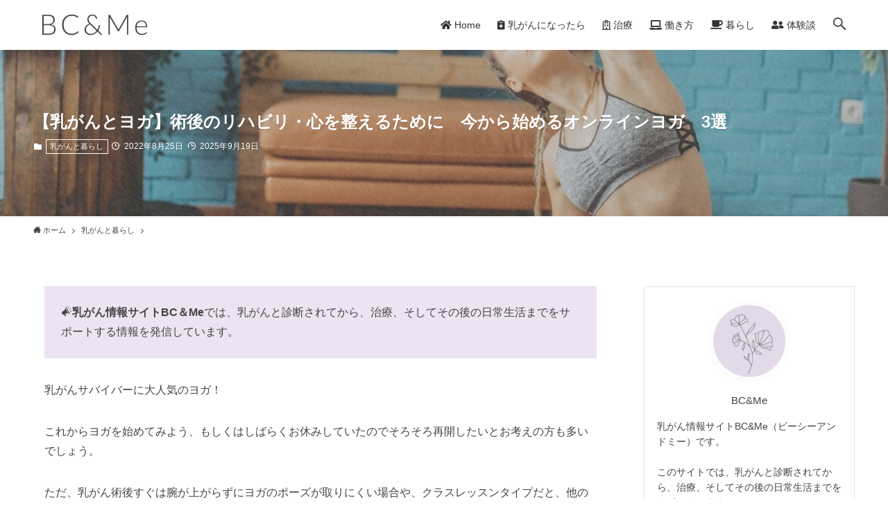

--- FILE ---
content_type: text/html; charset=UTF-8
request_url: https://bc8me.com/yoga-service/
body_size: 28946
content:
<!DOCTYPE html>
<html lang="ja" data-loaded="false" data-scrolled="false" data-spmenu="closed">
<head>
<meta charset="utf-8">
<meta name="format-detection" content="telephone=no">
<meta http-equiv="X-UA-Compatible" content="IE=edge">
<meta name="viewport" content="width=device-width, viewport-fit=cover">
<title>【乳がんとヨガ】術後のリハビリ・心を整えるために　今から始めるオンラインヨガ　3選 | BC&amp;Me</title>
<meta name='robots' content='max-image-preview:large' />
<link rel='dns-prefetch' href='//www.googletagmanager.com' />
<link rel="alternate" type="application/rss+xml" title="BC&amp;Me &raquo; フィード" href="https://bc8me.com/feed/" />
<link rel="alternate" type="application/rss+xml" title="BC&amp;Me &raquo; コメントフィード" href="https://bc8me.com/comments/feed/" />
<link rel="alternate" type="application/rss+xml" title="BC&amp;Me &raquo; 【乳がんとヨガ】術後のリハビリ・心を整えるために　今から始めるオンラインヨガ　3選 のコメントのフィード" href="https://bc8me.com/yoga-service/feed/" />

<!-- SEO SIMPLE PACK 3.6.2 -->
<meta name="description" content="乳がん術後のリハビリや不安な心を整え集中力を高めるためにヨガは最適です！乳がんにヨガが適している理由とおすすめのオンラインヨガをご紹介しています。">
<link rel="canonical" href="https://bc8me.com/yoga-service/">
<meta property="og:locale" content="ja_JP">
<meta property="og:type" content="article">
<meta property="og:image" content="https://bc8me.com/wp-content/uploads/2022/03/仕事と治療の両立-7.jpg">
<meta property="og:title" content="【乳がんとヨガ】術後のリハビリ・心を整えるために　今から始めるオンラインヨガ　3選 | BC&amp;Me">
<meta property="og:description" content="乳がん術後のリハビリや不安な心を整え集中力を高めるためにヨガは最適です！乳がんにヨガが適している理由とおすすめのオンラインヨガをご紹介しています。">
<meta property="og:url" content="https://bc8me.com/yoga-service/">
<meta property="og:site_name" content="BC&amp;Me">
<meta name="twitter:card" content="summary_large_image">
<!-- / SEO SIMPLE PACK -->

<style id='wp-img-auto-sizes-contain-inline-css' type='text/css'>
img:is([sizes=auto i],[sizes^="auto," i]){contain-intrinsic-size:3000px 1500px}
/*# sourceURL=wp-img-auto-sizes-contain-inline-css */
</style>
<link rel='stylesheet' id='font-awesome-5-css' href='https://bc8me.com/wp-content/themes/swell/assets/font-awesome/css/all.min.css?ver=2.5.8.3' type='text/css' media='all' />
<style id='wp-block-library-inline-css' type='text/css'>
:root{--wp-block-synced-color:#7a00df;--wp-block-synced-color--rgb:122,0,223;--wp-bound-block-color:var(--wp-block-synced-color);--wp-editor-canvas-background:#ddd;--wp-admin-theme-color:#007cba;--wp-admin-theme-color--rgb:0,124,186;--wp-admin-theme-color-darker-10:#006ba1;--wp-admin-theme-color-darker-10--rgb:0,107,160.5;--wp-admin-theme-color-darker-20:#005a87;--wp-admin-theme-color-darker-20--rgb:0,90,135;--wp-admin-border-width-focus:2px}@media (min-resolution:192dpi){:root{--wp-admin-border-width-focus:1.5px}}.wp-element-button{cursor:pointer}:root .has-very-light-gray-background-color{background-color:#eee}:root .has-very-dark-gray-background-color{background-color:#313131}:root .has-very-light-gray-color{color:#eee}:root .has-very-dark-gray-color{color:#313131}:root .has-vivid-green-cyan-to-vivid-cyan-blue-gradient-background{background:linear-gradient(135deg,#00d084,#0693e3)}:root .has-purple-crush-gradient-background{background:linear-gradient(135deg,#34e2e4,#4721fb 50%,#ab1dfe)}:root .has-hazy-dawn-gradient-background{background:linear-gradient(135deg,#faaca8,#dad0ec)}:root .has-subdued-olive-gradient-background{background:linear-gradient(135deg,#fafae1,#67a671)}:root .has-atomic-cream-gradient-background{background:linear-gradient(135deg,#fdd79a,#004a59)}:root .has-nightshade-gradient-background{background:linear-gradient(135deg,#330968,#31cdcf)}:root .has-midnight-gradient-background{background:linear-gradient(135deg,#020381,#2874fc)}:root{--wp--preset--font-size--normal:16px;--wp--preset--font-size--huge:42px}.has-regular-font-size{font-size:1em}.has-larger-font-size{font-size:2.625em}.has-normal-font-size{font-size:var(--wp--preset--font-size--normal)}.has-huge-font-size{font-size:var(--wp--preset--font-size--huge)}.has-text-align-center{text-align:center}.has-text-align-left{text-align:left}.has-text-align-right{text-align:right}.has-fit-text{white-space:nowrap!important}#end-resizable-editor-section{display:none}.aligncenter{clear:both}.items-justified-left{justify-content:flex-start}.items-justified-center{justify-content:center}.items-justified-right{justify-content:flex-end}.items-justified-space-between{justify-content:space-between}.screen-reader-text{border:0;clip-path:inset(50%);height:1px;margin:-1px;overflow:hidden;padding:0;position:absolute;width:1px;word-wrap:normal!important}.screen-reader-text:focus{background-color:#ddd;clip-path:none;color:#444;display:block;font-size:1em;height:auto;left:5px;line-height:normal;padding:15px 23px 14px;text-decoration:none;top:5px;width:auto;z-index:100000}html :where(.has-border-color){border-style:solid}html :where([style*=border-top-color]){border-top-style:solid}html :where([style*=border-right-color]){border-right-style:solid}html :where([style*=border-bottom-color]){border-bottom-style:solid}html :where([style*=border-left-color]){border-left-style:solid}html :where([style*=border-width]){border-style:solid}html :where([style*=border-top-width]){border-top-style:solid}html :where([style*=border-right-width]){border-right-style:solid}html :where([style*=border-bottom-width]){border-bottom-style:solid}html :where([style*=border-left-width]){border-left-style:solid}html :where(img[class*=wp-image-]){height:auto;max-width:100%}:where(figure){margin:0 0 1em}html :where(.is-position-sticky){--wp-admin--admin-bar--position-offset:var(--wp-admin--admin-bar--height,0px)}@media screen and (max-width:600px){html :where(.is-position-sticky){--wp-admin--admin-bar--position-offset:0px}}

/*# sourceURL=wp-block-library-inline-css */
</style><style id='wp-block-heading-inline-css' type='text/css'>
h1:where(.wp-block-heading).has-background,h2:where(.wp-block-heading).has-background,h3:where(.wp-block-heading).has-background,h4:where(.wp-block-heading).has-background,h5:where(.wp-block-heading).has-background,h6:where(.wp-block-heading).has-background{padding:1.25em 2.375em}h1.has-text-align-left[style*=writing-mode]:where([style*=vertical-lr]),h1.has-text-align-right[style*=writing-mode]:where([style*=vertical-rl]),h2.has-text-align-left[style*=writing-mode]:where([style*=vertical-lr]),h2.has-text-align-right[style*=writing-mode]:where([style*=vertical-rl]),h3.has-text-align-left[style*=writing-mode]:where([style*=vertical-lr]),h3.has-text-align-right[style*=writing-mode]:where([style*=vertical-rl]),h4.has-text-align-left[style*=writing-mode]:where([style*=vertical-lr]),h4.has-text-align-right[style*=writing-mode]:where([style*=vertical-rl]),h5.has-text-align-left[style*=writing-mode]:where([style*=vertical-lr]),h5.has-text-align-right[style*=writing-mode]:where([style*=vertical-rl]),h6.has-text-align-left[style*=writing-mode]:where([style*=vertical-lr]),h6.has-text-align-right[style*=writing-mode]:where([style*=vertical-rl]){rotate:180deg}
/*# sourceURL=https://bc8me.com/wp-includes/blocks/heading/style.min.css */
</style>
<style id='wp-block-image-inline-css' type='text/css'>
.wp-block-image>a,.wp-block-image>figure>a{display:inline-block}.wp-block-image img{box-sizing:border-box;height:auto;max-width:100%;vertical-align:bottom}@media not (prefers-reduced-motion){.wp-block-image img.hide{visibility:hidden}.wp-block-image img.show{animation:show-content-image .4s}}.wp-block-image[style*=border-radius] img,.wp-block-image[style*=border-radius]>a{border-radius:inherit}.wp-block-image.has-custom-border img{box-sizing:border-box}.wp-block-image.aligncenter{text-align:center}.wp-block-image.alignfull>a,.wp-block-image.alignwide>a{width:100%}.wp-block-image.alignfull img,.wp-block-image.alignwide img{height:auto;width:100%}.wp-block-image .aligncenter,.wp-block-image .alignleft,.wp-block-image .alignright,.wp-block-image.aligncenter,.wp-block-image.alignleft,.wp-block-image.alignright{display:table}.wp-block-image .aligncenter>figcaption,.wp-block-image .alignleft>figcaption,.wp-block-image .alignright>figcaption,.wp-block-image.aligncenter>figcaption,.wp-block-image.alignleft>figcaption,.wp-block-image.alignright>figcaption{caption-side:bottom;display:table-caption}.wp-block-image .alignleft{float:left;margin:.5em 1em .5em 0}.wp-block-image .alignright{float:right;margin:.5em 0 .5em 1em}.wp-block-image .aligncenter{margin-left:auto;margin-right:auto}.wp-block-image :where(figcaption){margin-bottom:1em;margin-top:.5em}.wp-block-image.is-style-circle-mask img{border-radius:9999px}@supports ((-webkit-mask-image:none) or (mask-image:none)) or (-webkit-mask-image:none){.wp-block-image.is-style-circle-mask img{border-radius:0;-webkit-mask-image:url('data:image/svg+xml;utf8,<svg viewBox="0 0 100 100" xmlns="http://www.w3.org/2000/svg"><circle cx="50" cy="50" r="50"/></svg>');mask-image:url('data:image/svg+xml;utf8,<svg viewBox="0 0 100 100" xmlns="http://www.w3.org/2000/svg"><circle cx="50" cy="50" r="50"/></svg>');mask-mode:alpha;-webkit-mask-position:center;mask-position:center;-webkit-mask-repeat:no-repeat;mask-repeat:no-repeat;-webkit-mask-size:contain;mask-size:contain}}:root :where(.wp-block-image.is-style-rounded img,.wp-block-image .is-style-rounded img){border-radius:9999px}.wp-block-image figure{margin:0}.wp-lightbox-container{display:flex;flex-direction:column;position:relative}.wp-lightbox-container img{cursor:zoom-in}.wp-lightbox-container img:hover+button{opacity:1}.wp-lightbox-container button{align-items:center;backdrop-filter:blur(16px) saturate(180%);background-color:#5a5a5a40;border:none;border-radius:4px;cursor:zoom-in;display:flex;height:20px;justify-content:center;opacity:0;padding:0;position:absolute;right:16px;text-align:center;top:16px;width:20px;z-index:100}@media not (prefers-reduced-motion){.wp-lightbox-container button{transition:opacity .2s ease}}.wp-lightbox-container button:focus-visible{outline:3px auto #5a5a5a40;outline:3px auto -webkit-focus-ring-color;outline-offset:3px}.wp-lightbox-container button:hover{cursor:pointer;opacity:1}.wp-lightbox-container button:focus{opacity:1}.wp-lightbox-container button:focus,.wp-lightbox-container button:hover,.wp-lightbox-container button:not(:hover):not(:active):not(.has-background){background-color:#5a5a5a40;border:none}.wp-lightbox-overlay{box-sizing:border-box;cursor:zoom-out;height:100vh;left:0;overflow:hidden;position:fixed;top:0;visibility:hidden;width:100%;z-index:100000}.wp-lightbox-overlay .close-button{align-items:center;cursor:pointer;display:flex;justify-content:center;min-height:40px;min-width:40px;padding:0;position:absolute;right:calc(env(safe-area-inset-right) + 16px);top:calc(env(safe-area-inset-top) + 16px);z-index:5000000}.wp-lightbox-overlay .close-button:focus,.wp-lightbox-overlay .close-button:hover,.wp-lightbox-overlay .close-button:not(:hover):not(:active):not(.has-background){background:none;border:none}.wp-lightbox-overlay .lightbox-image-container{height:var(--wp--lightbox-container-height);left:50%;overflow:hidden;position:absolute;top:50%;transform:translate(-50%,-50%);transform-origin:top left;width:var(--wp--lightbox-container-width);z-index:9999999999}.wp-lightbox-overlay .wp-block-image{align-items:center;box-sizing:border-box;display:flex;height:100%;justify-content:center;margin:0;position:relative;transform-origin:0 0;width:100%;z-index:3000000}.wp-lightbox-overlay .wp-block-image img{height:var(--wp--lightbox-image-height);min-height:var(--wp--lightbox-image-height);min-width:var(--wp--lightbox-image-width);width:var(--wp--lightbox-image-width)}.wp-lightbox-overlay .wp-block-image figcaption{display:none}.wp-lightbox-overlay button{background:none;border:none}.wp-lightbox-overlay .scrim{background-color:#fff;height:100%;opacity:.9;position:absolute;width:100%;z-index:2000000}.wp-lightbox-overlay.active{visibility:visible}@media not (prefers-reduced-motion){.wp-lightbox-overlay.active{animation:turn-on-visibility .25s both}.wp-lightbox-overlay.active img{animation:turn-on-visibility .35s both}.wp-lightbox-overlay.show-closing-animation:not(.active){animation:turn-off-visibility .35s both}.wp-lightbox-overlay.show-closing-animation:not(.active) img{animation:turn-off-visibility .25s both}.wp-lightbox-overlay.zoom.active{animation:none;opacity:1;visibility:visible}.wp-lightbox-overlay.zoom.active .lightbox-image-container{animation:lightbox-zoom-in .4s}.wp-lightbox-overlay.zoom.active .lightbox-image-container img{animation:none}.wp-lightbox-overlay.zoom.active .scrim{animation:turn-on-visibility .4s forwards}.wp-lightbox-overlay.zoom.show-closing-animation:not(.active){animation:none}.wp-lightbox-overlay.zoom.show-closing-animation:not(.active) .lightbox-image-container{animation:lightbox-zoom-out .4s}.wp-lightbox-overlay.zoom.show-closing-animation:not(.active) .lightbox-image-container img{animation:none}.wp-lightbox-overlay.zoom.show-closing-animation:not(.active) .scrim{animation:turn-off-visibility .4s forwards}}@keyframes show-content-image{0%{visibility:hidden}99%{visibility:hidden}to{visibility:visible}}@keyframes turn-on-visibility{0%{opacity:0}to{opacity:1}}@keyframes turn-off-visibility{0%{opacity:1;visibility:visible}99%{opacity:0;visibility:visible}to{opacity:0;visibility:hidden}}@keyframes lightbox-zoom-in{0%{transform:translate(calc((-100vw + var(--wp--lightbox-scrollbar-width))/2 + var(--wp--lightbox-initial-left-position)),calc(-50vh + var(--wp--lightbox-initial-top-position))) scale(var(--wp--lightbox-scale))}to{transform:translate(-50%,-50%) scale(1)}}@keyframes lightbox-zoom-out{0%{transform:translate(-50%,-50%) scale(1);visibility:visible}99%{visibility:visible}to{transform:translate(calc((-100vw + var(--wp--lightbox-scrollbar-width))/2 + var(--wp--lightbox-initial-left-position)),calc(-50vh + var(--wp--lightbox-initial-top-position))) scale(var(--wp--lightbox-scale));visibility:hidden}}
/*# sourceURL=https://bc8me.com/wp-includes/blocks/image/style.min.css */
</style>
<style id='wp-block-paragraph-inline-css' type='text/css'>
.is-small-text{font-size:.875em}.is-regular-text{font-size:1em}.is-large-text{font-size:2.25em}.is-larger-text{font-size:3em}.has-drop-cap:not(:focus):first-letter{float:left;font-size:8.4em;font-style:normal;font-weight:100;line-height:.68;margin:.05em .1em 0 0;text-transform:uppercase}body.rtl .has-drop-cap:not(:focus):first-letter{float:none;margin-left:.1em}p.has-drop-cap.has-background{overflow:hidden}:root :where(p.has-background){padding:1.25em 2.375em}:where(p.has-text-color:not(.has-link-color)) a{color:inherit}p.has-text-align-left[style*="writing-mode:vertical-lr"],p.has-text-align-right[style*="writing-mode:vertical-rl"]{rotate:180deg}
/*# sourceURL=https://bc8me.com/wp-includes/blocks/paragraph/style.min.css */
</style>
<style id='global-styles-inline-css' type='text/css'>
:root{--wp--preset--aspect-ratio--square: 1;--wp--preset--aspect-ratio--4-3: 4/3;--wp--preset--aspect-ratio--3-4: 3/4;--wp--preset--aspect-ratio--3-2: 3/2;--wp--preset--aspect-ratio--2-3: 2/3;--wp--preset--aspect-ratio--16-9: 16/9;--wp--preset--aspect-ratio--9-16: 9/16;--wp--preset--color--black: #000;--wp--preset--color--cyan-bluish-gray: #abb8c3;--wp--preset--color--white: #fff;--wp--preset--color--pale-pink: #f78da7;--wp--preset--color--vivid-red: #cf2e2e;--wp--preset--color--luminous-vivid-orange: #ff6900;--wp--preset--color--luminous-vivid-amber: #fcb900;--wp--preset--color--light-green-cyan: #7bdcb5;--wp--preset--color--vivid-green-cyan: #00d084;--wp--preset--color--pale-cyan-blue: #8ed1fc;--wp--preset--color--vivid-cyan-blue: #0693e3;--wp--preset--color--vivid-purple: #9b51e0;--wp--preset--color--swl-main: var( --color_main );--wp--preset--color--swl-main-thin: var( --color_main_thin );--wp--preset--color--swl-gray: var( --color_gray );--wp--preset--color--swl-deep-01: var(--color_deep01);--wp--preset--color--swl-deep-02: var(--color_deep02);--wp--preset--color--swl-deep-03: var(--color_deep03);--wp--preset--color--swl-deep-04: var(--color_deep04);--wp--preset--color--swl-pale-01: var(--color_pale01);--wp--preset--color--swl-pale-02: var(--color_pale02);--wp--preset--color--swl-pale-03: var(--color_pale03);--wp--preset--color--swl-pale-04: var(--color_pale04);--wp--preset--gradient--vivid-cyan-blue-to-vivid-purple: linear-gradient(135deg,rgb(6,147,227) 0%,rgb(155,81,224) 100%);--wp--preset--gradient--light-green-cyan-to-vivid-green-cyan: linear-gradient(135deg,rgb(122,220,180) 0%,rgb(0,208,130) 100%);--wp--preset--gradient--luminous-vivid-amber-to-luminous-vivid-orange: linear-gradient(135deg,rgb(252,185,0) 0%,rgb(255,105,0) 100%);--wp--preset--gradient--luminous-vivid-orange-to-vivid-red: linear-gradient(135deg,rgb(255,105,0) 0%,rgb(207,46,46) 100%);--wp--preset--gradient--very-light-gray-to-cyan-bluish-gray: linear-gradient(135deg,rgb(238,238,238) 0%,rgb(169,184,195) 100%);--wp--preset--gradient--cool-to-warm-spectrum: linear-gradient(135deg,rgb(74,234,220) 0%,rgb(151,120,209) 20%,rgb(207,42,186) 40%,rgb(238,44,130) 60%,rgb(251,105,98) 80%,rgb(254,248,76) 100%);--wp--preset--gradient--blush-light-purple: linear-gradient(135deg,rgb(255,206,236) 0%,rgb(152,150,240) 100%);--wp--preset--gradient--blush-bordeaux: linear-gradient(135deg,rgb(254,205,165) 0%,rgb(254,45,45) 50%,rgb(107,0,62) 100%);--wp--preset--gradient--luminous-dusk: linear-gradient(135deg,rgb(255,203,112) 0%,rgb(199,81,192) 50%,rgb(65,88,208) 100%);--wp--preset--gradient--pale-ocean: linear-gradient(135deg,rgb(255,245,203) 0%,rgb(182,227,212) 50%,rgb(51,167,181) 100%);--wp--preset--gradient--electric-grass: linear-gradient(135deg,rgb(202,248,128) 0%,rgb(113,206,126) 100%);--wp--preset--gradient--midnight: linear-gradient(135deg,rgb(2,3,129) 0%,rgb(40,116,252) 100%);--wp--preset--font-size--small: 0.9em;--wp--preset--font-size--medium: 1.1em;--wp--preset--font-size--large: 1.25em;--wp--preset--font-size--x-large: 42px;--wp--preset--font-size--xs: 0.75em;--wp--preset--font-size--huge: 1.6em;--wp--preset--spacing--20: 0.44rem;--wp--preset--spacing--30: 0.67rem;--wp--preset--spacing--40: 1rem;--wp--preset--spacing--50: 1.5rem;--wp--preset--spacing--60: 2.25rem;--wp--preset--spacing--70: 3.38rem;--wp--preset--spacing--80: 5.06rem;--wp--preset--shadow--natural: 6px 6px 9px rgba(0, 0, 0, 0.2);--wp--preset--shadow--deep: 12px 12px 50px rgba(0, 0, 0, 0.4);--wp--preset--shadow--sharp: 6px 6px 0px rgba(0, 0, 0, 0.2);--wp--preset--shadow--outlined: 6px 6px 0px -3px rgb(255, 255, 255), 6px 6px rgb(0, 0, 0);--wp--preset--shadow--crisp: 6px 6px 0px rgb(0, 0, 0);}:where(.is-layout-flex){gap: 0.5em;}:where(.is-layout-grid){gap: 0.5em;}body .is-layout-flex{display: flex;}.is-layout-flex{flex-wrap: wrap;align-items: center;}.is-layout-flex > :is(*, div){margin: 0;}body .is-layout-grid{display: grid;}.is-layout-grid > :is(*, div){margin: 0;}:where(.wp-block-columns.is-layout-flex){gap: 2em;}:where(.wp-block-columns.is-layout-grid){gap: 2em;}:where(.wp-block-post-template.is-layout-flex){gap: 1.25em;}:where(.wp-block-post-template.is-layout-grid){gap: 1.25em;}.has-black-color{color: var(--wp--preset--color--black) !important;}.has-cyan-bluish-gray-color{color: var(--wp--preset--color--cyan-bluish-gray) !important;}.has-white-color{color: var(--wp--preset--color--white) !important;}.has-pale-pink-color{color: var(--wp--preset--color--pale-pink) !important;}.has-vivid-red-color{color: var(--wp--preset--color--vivid-red) !important;}.has-luminous-vivid-orange-color{color: var(--wp--preset--color--luminous-vivid-orange) !important;}.has-luminous-vivid-amber-color{color: var(--wp--preset--color--luminous-vivid-amber) !important;}.has-light-green-cyan-color{color: var(--wp--preset--color--light-green-cyan) !important;}.has-vivid-green-cyan-color{color: var(--wp--preset--color--vivid-green-cyan) !important;}.has-pale-cyan-blue-color{color: var(--wp--preset--color--pale-cyan-blue) !important;}.has-vivid-cyan-blue-color{color: var(--wp--preset--color--vivid-cyan-blue) !important;}.has-vivid-purple-color{color: var(--wp--preset--color--vivid-purple) !important;}.has-black-background-color{background-color: var(--wp--preset--color--black) !important;}.has-cyan-bluish-gray-background-color{background-color: var(--wp--preset--color--cyan-bluish-gray) !important;}.has-white-background-color{background-color: var(--wp--preset--color--white) !important;}.has-pale-pink-background-color{background-color: var(--wp--preset--color--pale-pink) !important;}.has-vivid-red-background-color{background-color: var(--wp--preset--color--vivid-red) !important;}.has-luminous-vivid-orange-background-color{background-color: var(--wp--preset--color--luminous-vivid-orange) !important;}.has-luminous-vivid-amber-background-color{background-color: var(--wp--preset--color--luminous-vivid-amber) !important;}.has-light-green-cyan-background-color{background-color: var(--wp--preset--color--light-green-cyan) !important;}.has-vivid-green-cyan-background-color{background-color: var(--wp--preset--color--vivid-green-cyan) !important;}.has-pale-cyan-blue-background-color{background-color: var(--wp--preset--color--pale-cyan-blue) !important;}.has-vivid-cyan-blue-background-color{background-color: var(--wp--preset--color--vivid-cyan-blue) !important;}.has-vivid-purple-background-color{background-color: var(--wp--preset--color--vivid-purple) !important;}.has-black-border-color{border-color: var(--wp--preset--color--black) !important;}.has-cyan-bluish-gray-border-color{border-color: var(--wp--preset--color--cyan-bluish-gray) !important;}.has-white-border-color{border-color: var(--wp--preset--color--white) !important;}.has-pale-pink-border-color{border-color: var(--wp--preset--color--pale-pink) !important;}.has-vivid-red-border-color{border-color: var(--wp--preset--color--vivid-red) !important;}.has-luminous-vivid-orange-border-color{border-color: var(--wp--preset--color--luminous-vivid-orange) !important;}.has-luminous-vivid-amber-border-color{border-color: var(--wp--preset--color--luminous-vivid-amber) !important;}.has-light-green-cyan-border-color{border-color: var(--wp--preset--color--light-green-cyan) !important;}.has-vivid-green-cyan-border-color{border-color: var(--wp--preset--color--vivid-green-cyan) !important;}.has-pale-cyan-blue-border-color{border-color: var(--wp--preset--color--pale-cyan-blue) !important;}.has-vivid-cyan-blue-border-color{border-color: var(--wp--preset--color--vivid-cyan-blue) !important;}.has-vivid-purple-border-color{border-color: var(--wp--preset--color--vivid-purple) !important;}.has-vivid-cyan-blue-to-vivid-purple-gradient-background{background: var(--wp--preset--gradient--vivid-cyan-blue-to-vivid-purple) !important;}.has-light-green-cyan-to-vivid-green-cyan-gradient-background{background: var(--wp--preset--gradient--light-green-cyan-to-vivid-green-cyan) !important;}.has-luminous-vivid-amber-to-luminous-vivid-orange-gradient-background{background: var(--wp--preset--gradient--luminous-vivid-amber-to-luminous-vivid-orange) !important;}.has-luminous-vivid-orange-to-vivid-red-gradient-background{background: var(--wp--preset--gradient--luminous-vivid-orange-to-vivid-red) !important;}.has-very-light-gray-to-cyan-bluish-gray-gradient-background{background: var(--wp--preset--gradient--very-light-gray-to-cyan-bluish-gray) !important;}.has-cool-to-warm-spectrum-gradient-background{background: var(--wp--preset--gradient--cool-to-warm-spectrum) !important;}.has-blush-light-purple-gradient-background{background: var(--wp--preset--gradient--blush-light-purple) !important;}.has-blush-bordeaux-gradient-background{background: var(--wp--preset--gradient--blush-bordeaux) !important;}.has-luminous-dusk-gradient-background{background: var(--wp--preset--gradient--luminous-dusk) !important;}.has-pale-ocean-gradient-background{background: var(--wp--preset--gradient--pale-ocean) !important;}.has-electric-grass-gradient-background{background: var(--wp--preset--gradient--electric-grass) !important;}.has-midnight-gradient-background{background: var(--wp--preset--gradient--midnight) !important;}.has-small-font-size{font-size: var(--wp--preset--font-size--small) !important;}.has-medium-font-size{font-size: var(--wp--preset--font-size--medium) !important;}.has-large-font-size{font-size: var(--wp--preset--font-size--large) !important;}.has-x-large-font-size{font-size: var(--wp--preset--font-size--x-large) !important;}
/*# sourceURL=global-styles-inline-css */
</style>

<link rel='stylesheet' id='swell-icons-css' href='https://bc8me.com/wp-content/themes/swell/build/css/swell-icons.css?ver=2.5.8.3' type='text/css' media='all' />
<link rel='stylesheet' id='main_style-css' href='https://bc8me.com/wp-content/themes/swell/build/css/main.css?ver=2.5.8.3' type='text/css' media='all' />
<link rel='stylesheet' id='swell_blocks-css' href='https://bc8me.com/wp-content/themes/swell/build/css/blocks.css?ver=2.5.8.3' type='text/css' media='all' />
<style id='swell_custom-inline-css' type='text/css'>
:root{--swl-fz--content:4vw;--swl-font_family:"游ゴシック体", "Yu Gothic", YuGothic, "Hiragino Kaku Gothic ProN", "Hiragino Sans", Meiryo, sans-serif;--swl-font_weight:500;--color_main:#bd9ed1;--color_text:#444444;--color_link:#1e73be;--color_border:rgba(200,200,200,.5);--color_gray:rgba(200,200,200,.15);--color_htag:#bd9ed1;--color_bg:#ffffff;--color_gradient1:#796d6e;--color_gradient2:#f7f3f0;--color_main_thin:rgba(236, 198, 255, 0.05 );--color_main_dark:rgba(142, 119, 157, 1 );--color_list_check:#706868;--color_list_num:#bd9ed1;--color_list_good:#bd9ed1;--color_list_bad:#bd9ed1;--color_faq_q:#d55656;--color_faq_a:#6599b7;--color_capbox_01:#e2d3ce;--color_capbox_01_bg:#f7f3f0;--color_capbox_02:#bd9ed1;--color_capbox_02_bg:#f9f9f9;--color_capbox_03:#c3dbbe;--color_capbox_03_bg:#f4f9f7;--color_icon_good:#87d191;--color_icon_good_bg:#ecffe9;--color_icon_bad:#91a7ea;--color_icon_bad_bg:#eafaff;--color_icon_info:#f497c4;--color_icon_info_bg:#fff0fa;--color_icon_announce:#ffbf72;--color_icon_announce_bg:#fff5f0;--color_icon_pen:#7a7a7a;--color_icon_pen_bg:#f7f7f7;--color_icon_book:#787364;--color_icon_book_bg:#f8f6ef;--color_icon_point:#ffc47c;--color_icon_check:#aad6a4;--color_icon_batsu:#f28c8c;--color_icon_hatena:#74a3cc;--color_icon_caution:#f7e26a;--color_icon_memo:#868989;--color_btn_red:#bd9ed1;--color_btn_blue:#e2ad93;--color_btn_green:#a0c890;--color_btn_blue_dark:rgba(170, 130, 110, 1 );--color_btn_red_dark:rgba(142, 119, 157, 1 );--color_btn_green_dark:rgba(120, 150, 108, 1 );--color_deep01:#775e61;--color_deep02:#636363;--color_deep03:#1e73be;--color_deep04:#bd9ed1;--color_pale01:#ede3f2;--color_pale02:#d1e4e3;--color_pale03:#f1f9ee;--color_pale04:#f7f6f4;--color_mark_blue:#c4e7ff;--color_mark_green:#e2d7d5;--color_mark_yellow:#cbedb4;--color_mark_orange:#e3dae9;--border01:solid 1px var(--color_main);--border02:double 4px var(--color_main);--border03:dashed 2px var(--color_border);--border04:solid 4px var(--color_gray);--card_posts_thumb_ratio:56.25%;--list_posts_thumb_ratio:56.25%;--big_posts_thumb_ratio:56.25%;--thumb_posts_thumb_ratio:61.8%;--color_header_bg:#ffffff;--color_header_text:#333;--color_footer_bg:#f7f3f0;--color_footer_text:#222222;--container_size:1200px;--article_size:900px;--logo_size_sp:50px;--logo_size_pc:40px;--logo_size_pcfix:30px;--color_gnav_bg:#ffffff;}.is-style-btn_normal a{border-radius:0px}.is-style-btn_solid a{border-radius:80px}.is-style-btn_shiny a{border-radius:0px}.is-style-btn_line a{border-radius:80px}.post_content blockquote{padding:1.5em 2em 1.5em 3em}.post_content blockquote::before{content:"";display:block;width:5px;height:calc(100% - 3em);top:1.5em;left:1.5em;border-left:solid 1px rgba(180,180,180,.75);border-right:solid 1px rgba(180,180,180,.75);}.mark_blue{background:-webkit-linear-gradient(transparent 64%,var(--color_mark_blue) 0%);background:linear-gradient(transparent 64%,var(--color_mark_blue) 0%)}.mark_green{background:-webkit-linear-gradient(transparent 64%,var(--color_mark_green) 0%);background:linear-gradient(transparent 64%,var(--color_mark_green) 0%)}.mark_yellow{background:-webkit-linear-gradient(transparent 64%,var(--color_mark_yellow) 0%);background:linear-gradient(transparent 64%,var(--color_mark_yellow) 0%)}.mark_orange{background:-webkit-linear-gradient(transparent 64%,var(--color_mark_orange) 0%);background:linear-gradient(transparent 64%,var(--color_mark_orange) 0%)}[class*="is-style-icon_"]{color:#333;border-width:0}[class*="is-style-big_icon_"]{border-width:2px;border-style:solid}[data-col="gray"] .c-balloon__text{background:#f7f7f7;border-color:#ccc}[data-col="gray"] .c-balloon__before{border-right-color:#f7f7f7}[data-col="green"] .c-balloon__text{background:#e9f7e6;border-color:#b4ddaf}[data-col="green"] .c-balloon__before{border-right-color:#e9f7e6}[data-col="blue"] .c-balloon__text{background:#ecebf4;border-color:#b6b6ed}[data-col="blue"] .c-balloon__before{border-right-color:#ecebf4}[data-col="red"] .c-balloon__text{background:#ffebeb;border-color:#f48789}[data-col="red"] .c-balloon__before{border-right-color:#ffebeb}[data-col="yellow"] .c-balloon__text{background:#f9f7d2;border-color:#fbe593}[data-col="yellow"] .c-balloon__before{border-right-color:#f9f7d2}.-type-list2 .p-postList__body::after,.-type-big .p-postList__body::after{content: "READ MORE »";}.c-postThumb__cat{background-color:#bd9ed1;color:#fff}.post_content h2{background:var(--color_htag);padding:.75em 1em;color:#fff;border-radius:var(--swl-radius--2, 0px)}.post_content h2::before{position:absolute;display:block;pointer-events:none}.post_content h3{padding:0 .5em .5em}.post_content h3::before{content:"";width:100%;height:2px;background: repeating-linear-gradient(90deg, var(--color_htag) 0%, var(--color_htag) 29.3%, rgba(150,150,150,.2) 29.3%, rgba(150,150,150,.2) 100%)}.post_content h4{padding:0 0 0 16px;border-left:solid 2px var(--color_htag)}.l-footer__widgetArea{background:#f7f3f0}.l-footer__widgetArea{color:#222222}.l-header__menuBtn{order:3}.l-header__customBtn{order:1}.c-gnav a::after{background:var(--color_main);width:100%;height:2px;transform:scaleX(0)}.p-spHeadMenu .menu-item.-current{border-bottom-color:var(--color_main)}.c-gnav > li:hover > a::after,.c-gnav > .-current > a::after{transform: scaleX(1)}.c-gnav .sub-menu{color:#333;background:#fff}.l-fixHeader::before{opacity:1}#pagetop{border-radius:50%}#fix_bottom_menu{color:#333}#fix_bottom_menu::before{background:#fff;opacity:0.9}.c-widget__title.-spmenu{padding:.5em .75em;border-radius:var(--swl-radius--2, 0px);background:var(--color_main);color:#fff;}.c-widget__title.-footer{padding:.5em}.c-widget__title.-footer::before{content:"";bottom:0;left:0;width:40%;z-index:1;background:var(--color_main)}.c-widget__title.-footer::after{content:"";bottom:0;left:0;width:100%;background:var(--color_border)}.c-secTitle{border-left:solid 2px var(--color_main);padding:0em .75em}.p-spMenu{color:#333}.p-spMenu__inner::before{background:#fdfdfd;opacity:1}.p-spMenu__overlay{background:#000;opacity:0.6}[class*="page-numbers"]{color:#fff;background-color:#dedede}.l-topTitleArea.c-filterLayer::before{background-color:#000;opacity:0.2;content:""}.p-toc__list.is-style-index li::before{color:#473939}@media screen and (min-width: 960px){:root{}}@media screen and (max-width: 959px){:root{}.l-header__logo{order:2;text-align:center}#pagetop{display:none}}@media screen and (min-width: 600px){:root{--swl-fz--content:16px;}}@media screen and (max-width: 599px){:root{}}@media (min-width: 1108px) {.alignwide{left:-100px;width:calc(100% + 200px);}}@media (max-width: 1108px) {.-sidebar-off .swell-block-fullWide__inner.l-container .alignwide{left:0px;width:100%;}}.l-fixHeader .l-fixHeader__gnav{order:0}[data-scrolled=true] .l-fixHeader[data-ready]{opacity:1;-webkit-transform:translateY(0)!important;transform:translateY(0)!important;visibility:visible}.-body-solid .l-fixHeader{box-shadow:0 2px 4px var(--swl-color_shadow)}.l-fixHeader__inner{align-items:stretch;color:var(--color_header_text);display:flex;padding-bottom:0;padding-top:0;position:relative;z-index:1}.l-fixHeader__logo{align-items:center;display:flex;line-height:1;margin-right:24px;order:0;padding:16px 0}[data-scrolled=true] #fix_bottom_menu{bottom:0}#fix_bottom_menu{box-shadow:0 0 4px rgba(0,0,0,.1);transition:bottom .4s;width:100%;z-index:100}#fix_bottom_menu:before{display:block;z-index:0}#fix_bottom_menu .menu_list{align-items:center;display:flex;height:50px;justify-content:space-between;padding:2px 0 0;position:relative;z-index:1}#fix_bottom_menu .menu_btn .open_btn{opacity:1;-webkit-transform:scale(1.1);transform:scale(1.1)}#fix_bottom_menu .menu-item{flex:1 1 100%;margin:0;padding:0;text-align:center}#fix_bottom_menu .menu-item a{color:inherit;display:block;line-height:1;text-decoration:none}#fix_bottom_menu .menu-item i{color:inherit;display:block;font-size:20px;height:20px;line-height:20px;text-align:center}#fix_bottom_menu .menu-item i:before{color:inherit;display:inline-block}#fix_bottom_menu .menu-item.pagetop_btn i{-webkit-transform:scale(1.4);transform:scale(1.4)}#fix_bottom_menu span{color:inherit;display:block;font-size:10px;line-height:1;margin-top:4px;width:100%}@media (max-width:959px){#fix_bottom_menu{display:block;padding-bottom:calc(env(safe-area-inset-bottom)*.5)}}.is-style-btn_normal a,.is-style-btn_shiny a{box-shadow:var(--swl-btn_shadow)}.c-shareBtns__btn,.is-style-balloon>.c-tabList .c-tabList__button,.p-snsCta,[class*=page-numbers]{box-shadow:var(--swl-box_shadow)}.p-articleThumb__img,.p-articleThumb__youtube{box-shadow:var(--swl-img_shadow)}.p-pickupBanners__item .c-bannerLink,.p-postList__thumb{box-shadow:0 2px 8px rgba(0,0,0,.1),0 4px 4px -4px rgba(0,0,0,.1)}.p-postList.-w-ranking li:before{background-image:repeating-linear-gradient(-45deg,hsla(0,0%,100%,.1),hsla(0,0%,100%,.1) 6px,transparent 0,transparent 12px);box-shadow:1px 1px 4px rgba(0,0,0,.2)}@media (min-width:960px){.-series .l-header__inner{align-items:stretch;display:flex}.-series .l-header__logo{align-items:center;display:flex;flex-wrap:wrap;margin-right:24px;padding:16px 0}.-series .l-header__logo .c-catchphrase{font-size:13px;padding:4px 0}.-series .c-headLogo{margin-right:16px}.-series-right .l-header__inner{justify-content:space-between}.-series-right .c-gnavWrap{margin-left:auto}.-series-right .w-header{margin-left:12px}.-series-left .w-header{margin-left:auto}}@media (min-width:960px) and (min-width:600px){.-series .c-headLogo{max-width:400px}}.l-header__spNav{background-color:var(--color_gnav_bg)}.p-spHeadMenu a{color:#fff}.p-spHeadMenu .menu-item.-current{border-bottom-color:#fff}@media (min-width:960px){.-parallel .l-header__gnav{background-color:var(--color_gnav_bg);color:#fff}.-parallel .l-header__gnav .c-gnav>li>a{padding-bottom:12px;padding-top:12px}.-parallel .l-header__gnav .c-gnav>li>a:after{background-color:#fff}.-parallel-top .l-header__gnav{margin-bottom:8px}.-parallel-bottom .l-header__gnav{margin-top:8px}}.c-gnav .sub-menu a:before,.c-listMenu a:before{-webkit-font-smoothing:antialiased;-moz-osx-font-smoothing:grayscale;font-family:icomoon!important;font-style:normal;font-variant:normal;font-weight:400;line-height:1;text-transform:none}.c-submenuToggleBtn{display:none}.c-listMenu a{padding:.75em 1em .75em 1.5em;transition:padding .25s}.c-listMenu a:hover{padding-left:1.75em;padding-right:.75em}.c-gnav .sub-menu a:before,.c-listMenu a:before{color:inherit;content:"\e921";display:inline-block;left:2px;position:absolute;top:50%;-webkit-transform:translateY(-50%);transform:translateY(-50%);vertical-align:middle}.c-listMenu .children,.c-listMenu .sub-menu{margin:0}.c-listMenu .children a,.c-listMenu .sub-menu a{font-size:.9em;padding-left:2.5em}.c-listMenu .children a:before,.c-listMenu .sub-menu a:before{left:1em}.c-listMenu .children a:hover,.c-listMenu .sub-menu a:hover{padding-left:2.75em}.c-listMenu .children ul a,.c-listMenu .sub-menu ul a{padding-left:3.25em}.c-listMenu .children ul a:before,.c-listMenu .sub-menu ul a:before{left:1.75em}.c-listMenu .children ul a:hover,.c-listMenu .sub-menu ul a:hover{padding-left:3.5em}.c-gnav li:hover>.sub-menu{opacity:1;visibility:visible}.c-gnav .sub-menu:before{background:inherit;content:"";height:100%;left:0;position:absolute;top:0;width:100%;z-index:0}.c-gnav .sub-menu .sub-menu{left:100%;top:0;z-index:-1}.c-gnav .sub-menu a{padding-left:2em}.c-gnav .sub-menu a:before{left:.5em}.c-gnav .sub-menu a:hover .ttl{left:4px}:root{--color_content_bg:var(--color_bg);}.c-widget__title.-side{padding:.5em}.c-widget__title.-side::before{content:"";bottom:0;left:0;width:40%;z-index:1;background:var(--color_main)}.c-widget__title.-side::after{content:"";bottom:0;left:0;width:100%;background:var(--color_border)}.c-shareBtns__btn:not(:hover){background:none}.-fix .c-shareBtns__btn:not(:hover){background:#fff}.c-shareBtns__btn:not(:hover) .c-shareBtns__icon{color:inherit}.c-shareBtns__list{padding: 8px 0;border-top: solid 1px var(--color_border);border-bottom: solid 1px var(--color_border)}.c-shareBtns__item:not(:last-child){margin-right:8px}.c-shareBtns__btn{padding:8px 0;transition:background-color .25s;box-shadow:none!important}@media screen and (min-width: 960px){:root{}.single .c-postTitle__date{display:none}}@media screen and (max-width: 959px){:root{}.single .c-postTitle__date{display:none}}@media screen and (min-width: 600px){:root{}}@media screen and (max-width: 599px){:root{}}.swell-block-fullWide__inner.l-container{--swl-fw_inner_pad:var(--swl-pad_container,0px)}@media (min-width:960px){.-sidebar-on .l-content .alignfull,.-sidebar-on .l-content .alignwide{left:-16px;width:calc(100% + 32px)}.swell-block-fullWide__inner.l-article{--swl-fw_inner_pad:var(--swl-pad_post_content,0px)}.-sidebar-on .swell-block-fullWide__inner .alignwide{left:0;width:100%}.-sidebar-on .swell-block-fullWide__inner .alignfull{left:calc(0px - var(--swl-fw_inner_pad, 0))!important;margin-left:0!important;margin-right:0!important;width:calc(100% + var(--swl-fw_inner_pad, 0)*2)!important}}.p-relatedPosts .p-postList__item{margin-bottom:1.5em}@media (min-width:600px){.p-relatedPosts .p-postList__item{width:33.33333%}}@media screen and (min-width:600px) and (max-width:1239px){.p-relatedPosts .p-postList__item:nth-child(7),.p-relatedPosts .p-postList__item:nth-child(8){display:none}}@media screen and (min-width:1240px){.p-relatedPosts .p-postList__item{width:25%}}.l-topTitleArea{align-items:center;display:flex;margin:0;min-height:11em;overflow:hidden;padding:1.5em 0;position:relative;width:100%}.l-topTitleArea .u-thin{opacity:1}.l-topTitleArea .c-postTitle__date{border-color:#fff}.l-topTitleArea .c-categoryList,.l-topTitleArea .c-tagList{color:#fff}.l-topTitleArea .c-categoryList__link,.l-topTitleArea .c-tagList__link{background:none;color:#fff}.l-topTitleArea .c-categoryList__link{border:1px solid #fff}.l-topTitleArea .c-tagList__link{border-bottom:1px solid #fff;border-radius:0;padding:4px .25em}.l-topTitleArea__body{color:#fff;position:relative;text-shadow:1px 1px 0 rgba(0,0,0,.1);width:100%;z-index:3}@media (min-width:600px){.l-topTitleArea{min-height:240px;padding:1em 0}}.-index-off .p-toc,.swell-toc-placeholder:empty{display:none}.p-toc.-modal{height:100%;margin:0;overflow-y:auto;padding:0}#main_content .p-toc{border-radius:var(--swl-radius--2,0);margin:4em auto;max-width:800px}#sidebar .p-toc{margin-top:-.5em}.p-toc__ttl{display:block;font-size:1.2em;line-height:1;position:relative;text-align:center}.p-toc__ttl:before{content:"\e918";display:inline-block;font-family:icomoon;margin-right:.5em;padding-bottom:2px;vertical-align:middle}#index_modal .p-toc__ttl{margin-bottom:.5em}.p-toc__list li{line-height:1.6}.p-toc__list li li{font-size:.9em}.p-toc__list ol,.p-toc__list ul{padding-bottom:.5em;padding-left:.5em}.p-toc__list .mininote{display:none}.post_content .p-toc__list{padding-left:0}#sidebar .p-toc__list{margin-bottom:0}#sidebar .p-toc__list ol,#sidebar .p-toc__list ul{padding-left:0}.p-toc__link{color:inherit;font-size:inherit;text-decoration:none}.p-toc__link:hover{opacity:.8}.p-toc.-border{border-bottom:2px solid var(--color_main);border-top:2px solid var(--color_main);padding:1.75em .5em 1.5em}.p-toc.-border .p-toc__ttl{margin-bottom:.75em}@media (min-width:960px){#main_content .p-toc{width:92%}}@media (min-width:600px){.p-toc.-border{padding:1.75em 1em 1.5em}}.p-pnLinks{align-items:stretch;display:flex;justify-content:space-between;margin:2em 0}.p-pnLinks__item{font-size:3vw;position:relative;width:49%}.p-pnLinks__item:before{content:"";display:block;height:.5em;pointer-events:none;position:absolute;top:50%;width:.5em;z-index:1}.p-pnLinks__item.-prev:before{border-bottom:1px solid;border-left:1px solid;left:.35em;-webkit-transform:rotate(45deg) translateY(-50%);transform:rotate(45deg) translateY(-50%)}.p-pnLinks__item.-prev .p-pnLinks__thumb{margin-right:8px}.p-pnLinks__item.-next .p-pnLinks__link{justify-content:flex-end}.p-pnLinks__item.-next:before{border-bottom:1px solid;border-right:1px solid;right:.35em;-webkit-transform:rotate(-45deg) translateY(-50%);transform:rotate(-45deg) translateY(-50%)}.p-pnLinks__item.-next .p-pnLinks__thumb{margin-left:8px;order:2}.p-pnLinks__item.-next:first-child{margin-left:auto}.p-pnLinks__link{align-items:center;border-radius:var(--swl-radius--2,0);color:inherit;display:flex;height:100%;line-height:1.4;min-height:4em;padding:.6em 1em .5em;position:relative;text-decoration:none;transition:box-shadow .25s;width:100%}.p-pnLinks__thumb{border-radius:var(--swl-radius--4,0);height:32px;-o-object-fit:cover;object-fit:cover;width:48px}.p-pnLinks .-prev .p-pnLinks__link{border-left:1.25em solid var(--color_main)}.p-pnLinks .-prev:before{color:#fff}.p-pnLinks .-next .p-pnLinks__link{border-right:1.25em solid var(--color_main)}.p-pnLinks .-next:before{color:#fff}@media (max-width:959px){.p-pnLinks.-thumb-on{display:block}.p-pnLinks.-thumb-on .p-pnLinks__item{width:100%}}@media (min-width:600px){.p-pnLinks__item{font-size:13px}.p-pnLinks__thumb{height:48px;width:72px}.p-pnLinks__title{transition:-webkit-transform .25s;transition:transform .25s;transition:transform .25s,-webkit-transform .25s}.-prev>.p-pnLinks__link:hover .p-pnLinks__title{-webkit-transform:translateX(4px);transform:translateX(4px)}.-next>.p-pnLinks__link:hover .p-pnLinks__title{-webkit-transform:translateX(-4px);transform:translateX(-4px)}.p-pnLinks .-prev .p-pnLinks__link:hover{box-shadow:1px 1px 2px var(--swl-color_shadow)}.p-pnLinks .-next .p-pnLinks__link:hover{box-shadow:-1px 1px 2px var(--swl-color_shadow)}}
/*# sourceURL=swell_custom-inline-css */
</style>
<link rel='stylesheet' id='swell-parts/footer-css' href='https://bc8me.com/wp-content/themes/swell/build/css/modules/parts/footer.css?ver=2.5.8.3' type='text/css' media='all' />
<link rel='stylesheet' id='swell-page/single-css' href='https://bc8me.com/wp-content/themes/swell/build/css/modules/page/single.css?ver=2.5.8.3' type='text/css' media='all' />
<style id='classic-theme-styles-inline-css' type='text/css'>
/*! This file is auto-generated */
.wp-block-button__link{color:#fff;background-color:#32373c;border-radius:9999px;box-shadow:none;text-decoration:none;padding:calc(.667em + 2px) calc(1.333em + 2px);font-size:1.125em}.wp-block-file__button{background:#32373c;color:#fff;text-decoration:none}
/*# sourceURL=/wp-includes/css/classic-themes.min.css */
</style>

<!-- Google tag (gtag.js) snippet added by Site Kit -->

<!-- Google アナリティクス スニペット (Site Kit が追加) -->
<script type="text/javascript" src="https://www.googletagmanager.com/gtag/js?id=G-6F3Z4G3QQQ" id="google_gtagjs-js" async></script>
<script type="text/javascript" id="google_gtagjs-js-after">
/* <![CDATA[ */
window.dataLayer = window.dataLayer || [];function gtag(){dataLayer.push(arguments);}
gtag("set","linker",{"domains":["bc8me.com"]});
gtag("js", new Date());
gtag("set", "developer_id.dZTNiMT", true);
gtag("config", "G-6F3Z4G3QQQ");
//# sourceURL=google_gtagjs-js-after
/* ]]> */
</script>

<!-- End Google tag (gtag.js) snippet added by Site Kit -->

<noscript><link href="https://bc8me.com/wp-content/themes/swell/build/css/noscript.css" rel="stylesheet"></noscript>
<link rel="https://api.w.org/" href="https://bc8me.com/wp-json/" /><link rel="alternate" title="JSON" type="application/json" href="https://bc8me.com/wp-json/wp/v2/posts/1699" /><link rel='shortlink' href='https://bc8me.com/?p=1699' />
<meta name="generator" content="Site Kit by Google 1.126.0" />		<script>
			( function() {
				window.onpageshow = function( event ) {
					// Defined window.wpforms means that a form exists on a page.
					// If so and back/forward button has been clicked,
					// force reload a page to prevent the submit button state stuck.
					if ( typeof window.wpforms !== 'undefined' && event.persisted ) {
						window.location.reload();
					}
				};
			}() );
		</script>
		
<!-- Site Kit が追加した Google AdSense メタタグ -->
<meta name="google-adsense-platform-account" content="ca-host-pub-2644536267352236">
<meta name="google-adsense-platform-domain" content="sitekit.withgoogle.com">
<!-- Site Kit が追加した End Google AdSense メタタグ -->

<!-- Google タグ マネージャー スニペット (Site Kit が追加) -->
<script type="text/javascript">
/* <![CDATA[ */

			( function( w, d, s, l, i ) {
				w[l] = w[l] || [];
				w[l].push( {'gtm.start': new Date().getTime(), event: 'gtm.js'} );
				var f = d.getElementsByTagName( s )[0],
					j = d.createElement( s ), dl = l != 'dataLayer' ? '&l=' + l : '';
				j.async = true;
				j.src = 'https://www.googletagmanager.com/gtm.js?id=' + i + dl;
				f.parentNode.insertBefore( j, f );
			} )( window, document, 'script', 'dataLayer', 'GTM-WV4ZPQG' );
			
/* ]]> */
</script>

<!-- (ここまで) Google タグ マネージャー スニペット (Site Kit が追加) -->
<link rel="icon" href="https://bc8me.com/wp-content/uploads/2022/02/名称未設定のデザイン-2-3-150x150.png" sizes="32x32" />
<link rel="icon" href="https://bc8me.com/wp-content/uploads/2022/02/名称未設定のデザイン-2-3-300x300.png" sizes="192x192" />
<link rel="apple-touch-icon" href="https://bc8me.com/wp-content/uploads/2022/02/名称未設定のデザイン-2-3-300x300.png" />
<meta name="msapplication-TileImage" content="https://bc8me.com/wp-content/uploads/2022/02/名称未設定のデザイン-2-3-300x300.png" />
		<style type="text/css" id="wp-custom-css">
			/* 見出し */
.post_content h2 {
 color:#;
}
/* キャプションタイトル */
.cap_box_ttl.cap_box_ttl {
 color:#;
}
/* 記事内のカテゴリ */
.c-categoryList__link {
 color:#;
}

.li-2nd-none > ul >li:first-child {
    display: none;
}
.li-2nd-none > ul >li:nth-child(2) {
    display: none;
}

/* あわせて読みたいの文字の色も変える */
[data-type=type2] .p-blogCard__caption {
    right: auto;
    bottom: auto;
    padding: 0 .75em;
    color: #;  /* キャプション文字色 */
    
}
/* コメント欄のメール非表示 */
.comment-form-email{ display:none; }

/* コメント欄のサイト非表示 */
.comment-form-email,.comment-form-url{ display:none; }		</style>
		
<link rel='stylesheet' id='swell_luminous-css' href='https://bc8me.com/wp-content/themes/swell/build/css/plugins/luminous.css?ver=2.5.8.3' type='text/css' media='all' />
</head>
<body>
	
		<!-- Google タグ マネージャー (noscript) スニペット (Site Kit が追加) -->
		<noscript>
			<iframe src="https://www.googletagmanager.com/ns.html?id=GTM-WV4ZPQG" height="0" width="0" style="display:none;visibility:hidden"></iframe>
		</noscript>
		<!-- (ここまで) Google タグ マネージャー (noscript) スニペット (Site Kit が追加) -->
		<div id="body_wrap" class="wp-singular post-template-default single single-post postid-1699 single-format-standard wp-theme-swell -body-solid -sidebar-on -frame-off id_1699" >
<div id="sp_menu" class="p-spMenu -right">
	<div class="p-spMenu__inner">
		<div class="p-spMenu__closeBtn">
			<div class="c-iconBtn -menuBtn" data-onclick="toggleMenu" aria-label="メニューを閉じる">
				<i class="c-iconBtn__icon icon-close-thin"></i>
			</div>
		</div>
		<div class="p-spMenu__body">
			<div class="c-widget__title -spmenu">
				MENU			</div>
			<div class="p-spMenu__nav">
				<ul class="c-spnav c-listMenu"><li class="menu-item menu-item-type-post_type menu-item-object-page menu-item-home menu-item-333"><a href="https://bc8me.com/"><i class="fas fa-home"></i> Home</a></li>
<li class="menu-item menu-item-type-taxonomy menu-item-object-category menu-item-335"><a href="https://bc8me.com/category/diagnose/"><i class="fas fa-notes-medical"></i> 乳がんになったら</a></li>
<li class="menu-item menu-item-type-taxonomy menu-item-object-category menu-item-has-children menu-item-336"><a href="https://bc8me.com/category/treatment/"><i class="far fa-hospital"></i> 治療</a>
<ul class="sub-menu">
	<li class="menu-item menu-item-type-taxonomy menu-item-object-category menu-item-344"><a href="https://bc8me.com/category/treatment/hospital/">乳がんの入院と手術</a></li>
	<li class="menu-item menu-item-type-taxonomy menu-item-object-category menu-item-343"><a href="https://bc8me.com/category/treatment/chemo/">抗がん剤治療</a></li>
	<li class="menu-item menu-item-type-taxonomy menu-item-object-category menu-item-456"><a href="https://bc8me.com/category/treatment/hormone-therapy/">ホルモン治療</a></li>
	<li class="menu-item menu-item-type-taxonomy menu-item-object-category menu-item-455"><a href="https://bc8me.com/category/treatment/radiation-therapy/">放射線治療</a></li>
	<li class="menu-item menu-item-type-taxonomy menu-item-object-category menu-item-342"><a href="https://bc8me.com/category/treatment/breast/">乳房再建</a></li>
</ul>
</li>
<li class="menu-item menu-item-type-taxonomy menu-item-object-category menu-item-2550"><a href="https://bc8me.com/category/workstyle/"><i class="fas fa-laptop"></i> 働き方</a></li>
<li class="menu-item menu-item-type-taxonomy menu-item-object-category current-post-ancestor current-menu-parent current-post-parent menu-item-338"><a href="https://bc8me.com/category/life/"><i class="fas fa-coffee"></i> 暮らし</a></li>
<li class="menu-item menu-item-type-taxonomy menu-item-object-category menu-item-334"><a href="https://bc8me.com/category/story/"><i class="fas fa-user-friends"></i> 体験談</a></li>
</ul>			</div>
					</div>
	</div>
	<div class="p-spMenu__overlay c-overlay" data-onclick="toggleMenu"></div>
</div>
<header id="header" class="l-header -series -series-right" data-spfix="0">
		<div class="l-header__inner l-container">
		<div class="l-header__logo">
			<div class="c-headLogo -img"><a href="https://bc8me.com/" title="BC&amp;Me" class="c-headLogo__link" rel="home"><img width="1600" height="360"  src="https://bc8me.com/wp-content/uploads/2022/02/サイトlogo.jpg" alt="BC&amp;Me" class="c-headLogo__img" srcset="https://bc8me.com/wp-content/uploads/2022/02/サイトlogo.jpg 1600w, https://bc8me.com/wp-content/uploads/2022/02/サイトlogo-300x68.jpg 300w, https://bc8me.com/wp-content/uploads/2022/02/サイトlogo-1024x230.jpg 1024w, https://bc8me.com/wp-content/uploads/2022/02/サイトlogo-768x173.jpg 768w, https://bc8me.com/wp-content/uploads/2022/02/サイトlogo-1536x346.jpg 1536w" sizes="(max-width: 959px) 50vw, 800px" decoding="async" loading="eager" ></a></div>					</div>
		<nav id="gnav" class="l-header__gnav c-gnavWrap">
					<ul class="c-gnav">
			<li class="menu-item menu-item-type-post_type menu-item-object-page menu-item-home menu-item-333"><a href="https://bc8me.com/"><span class="ttl"><i class="fas fa-home"></i> Home</span></a></li>
<li class="menu-item menu-item-type-taxonomy menu-item-object-category menu-item-335"><a href="https://bc8me.com/category/diagnose/"><span class="ttl"><i class="fas fa-notes-medical"></i> 乳がんになったら</span></a></li>
<li class="menu-item menu-item-type-taxonomy menu-item-object-category menu-item-has-children menu-item-336"><a href="https://bc8me.com/category/treatment/"><span class="ttl"><i class="far fa-hospital"></i> 治療</span></a>
<ul class="sub-menu">
	<li class="menu-item menu-item-type-taxonomy menu-item-object-category menu-item-344"><a href="https://bc8me.com/category/treatment/hospital/"><span class="ttl">乳がんの入院と手術</span></a></li>
	<li class="menu-item menu-item-type-taxonomy menu-item-object-category menu-item-343"><a href="https://bc8me.com/category/treatment/chemo/"><span class="ttl">抗がん剤治療</span></a></li>
	<li class="menu-item menu-item-type-taxonomy menu-item-object-category menu-item-456"><a href="https://bc8me.com/category/treatment/hormone-therapy/"><span class="ttl">ホルモン治療</span></a></li>
	<li class="menu-item menu-item-type-taxonomy menu-item-object-category menu-item-455"><a href="https://bc8me.com/category/treatment/radiation-therapy/"><span class="ttl">放射線治療</span></a></li>
	<li class="menu-item menu-item-type-taxonomy menu-item-object-category menu-item-342"><a href="https://bc8me.com/category/treatment/breast/"><span class="ttl">乳房再建</span></a></li>
</ul>
</li>
<li class="menu-item menu-item-type-taxonomy menu-item-object-category menu-item-2550"><a href="https://bc8me.com/category/workstyle/"><span class="ttl"><i class="fas fa-laptop"></i> 働き方</span></a></li>
<li class="menu-item menu-item-type-taxonomy menu-item-object-category current-post-ancestor current-menu-parent current-post-parent menu-item-338"><a href="https://bc8me.com/category/life/"><span class="ttl"><i class="fas fa-coffee"></i> 暮らし</span></a></li>
<li class="menu-item menu-item-type-taxonomy menu-item-object-category menu-item-334"><a href="https://bc8me.com/category/story/"><span class="ttl"><i class="fas fa-user-friends"></i> 体験談</span></a></li>
							<li class="menu-item c-gnav__s">
					<a href="javascript:void(0);" class="c-gnav__sBtn" data-onclick="toggleSearch" role="button">
						<i class="icon-search"></i>
					</a>
				</li>
					</ul>
			</nav>
		<div class="l-header__customBtn sp_">
			<div class="c-iconBtn" data-onclick="toggleSearch" role="button" aria-label="検索ボタン">
			<i class="c-iconBtn__icon icon-search"></i>
					</div>
	</div>
<div class="l-header__menuBtn sp_">
	<div class="c-iconBtn -menuBtn" data-onclick="toggleMenu" role="button" aria-label="メニューボタン">
		<i class="c-iconBtn__icon icon-menu-thin"></i>
			</div>
</div>
	</div>
	</header>
<div id="fix_header" class="l-fixHeader -series -series-right">
	<div class="l-fixHeader__inner l-container">
		<div class="l-fixHeader__logo">
			<div class="c-headLogo -img"><a href="https://bc8me.com/" title="BC&amp;Me" class="c-headLogo__link" rel="home"><img width="1600" height="360"  src="https://bc8me.com/wp-content/uploads/2022/02/サイトlogo.jpg" alt="BC&amp;Me" class="c-headLogo__img" srcset="https://bc8me.com/wp-content/uploads/2022/02/サイトlogo.jpg 1600w, https://bc8me.com/wp-content/uploads/2022/02/サイトlogo-300x68.jpg 300w, https://bc8me.com/wp-content/uploads/2022/02/サイトlogo-1024x230.jpg 1024w, https://bc8me.com/wp-content/uploads/2022/02/サイトlogo-768x173.jpg 768w, https://bc8me.com/wp-content/uploads/2022/02/サイトlogo-1536x346.jpg 1536w" sizes="(max-width: 959px) 50vw, 800px" decoding="async" loading="eager" ></a></div>		</div>
		<div class="l-fixHeader__gnav c-gnavWrap">
					<ul class="c-gnav">
			<li class="menu-item menu-item-type-post_type menu-item-object-page menu-item-home menu-item-333"><a href="https://bc8me.com/"><span class="ttl"><i class="fas fa-home"></i> Home</span></a></li>
<li class="menu-item menu-item-type-taxonomy menu-item-object-category menu-item-335"><a href="https://bc8me.com/category/diagnose/"><span class="ttl"><i class="fas fa-notes-medical"></i> 乳がんになったら</span></a></li>
<li class="menu-item menu-item-type-taxonomy menu-item-object-category menu-item-has-children menu-item-336"><a href="https://bc8me.com/category/treatment/"><span class="ttl"><i class="far fa-hospital"></i> 治療</span></a>
<ul class="sub-menu">
	<li class="menu-item menu-item-type-taxonomy menu-item-object-category menu-item-344"><a href="https://bc8me.com/category/treatment/hospital/"><span class="ttl">乳がんの入院と手術</span></a></li>
	<li class="menu-item menu-item-type-taxonomy menu-item-object-category menu-item-343"><a href="https://bc8me.com/category/treatment/chemo/"><span class="ttl">抗がん剤治療</span></a></li>
	<li class="menu-item menu-item-type-taxonomy menu-item-object-category menu-item-456"><a href="https://bc8me.com/category/treatment/hormone-therapy/"><span class="ttl">ホルモン治療</span></a></li>
	<li class="menu-item menu-item-type-taxonomy menu-item-object-category menu-item-455"><a href="https://bc8me.com/category/treatment/radiation-therapy/"><span class="ttl">放射線治療</span></a></li>
	<li class="menu-item menu-item-type-taxonomy menu-item-object-category menu-item-342"><a href="https://bc8me.com/category/treatment/breast/"><span class="ttl">乳房再建</span></a></li>
</ul>
</li>
<li class="menu-item menu-item-type-taxonomy menu-item-object-category menu-item-2550"><a href="https://bc8me.com/category/workstyle/"><span class="ttl"><i class="fas fa-laptop"></i> 働き方</span></a></li>
<li class="menu-item menu-item-type-taxonomy menu-item-object-category current-post-ancestor current-menu-parent current-post-parent menu-item-338"><a href="https://bc8me.com/category/life/"><span class="ttl"><i class="fas fa-coffee"></i> 暮らし</span></a></li>
<li class="menu-item menu-item-type-taxonomy menu-item-object-category menu-item-334"><a href="https://bc8me.com/category/story/"><span class="ttl"><i class="fas fa-user-friends"></i> 体験談</span></a></li>
							<li class="menu-item c-gnav__s">
					<a href="javascript:void(0);" class="c-gnav__sBtn" data-onclick="toggleSearch" role="button">
						<i class="icon-search"></i>
					</a>
				</li>
					</ul>
			</div>
	</div>
</div>
<div id="top_title_area" class="l-topTitleArea c-filterLayer -texture-brushed">
	<img width="1200" height="600"  src="https://bc8me.com/wp-content/uploads/2022/03/名称未設定のデザイン-58.jpg" alt="" class="l-topTitleArea__img c-filterLayer__img u-obf-cover" srcset="https://bc8me.com/wp-content/uploads/2022/03/名称未設定のデザイン-58.jpg 1200w, https://bc8me.com/wp-content/uploads/2022/03/名称未設定のデザイン-58-300x150.jpg 300w, https://bc8me.com/wp-content/uploads/2022/03/名称未設定のデザイン-58-1024x512.jpg 1024w, https://bc8me.com/wp-content/uploads/2022/03/名称未設定のデザイン-58-768x384.jpg 768w" sizes="(max-width: 1200px) 100vw, 1200px" decoding="async" aria-hidden="true" >	<div class="l-topTitleArea__body l-container">
		<div class="p-articleHead c-postTitle">
	<h1 class="c-postTitle__ttl">【乳がんとヨガ】術後のリハビリ・心を整えるために　今から始めるオンラインヨガ　3選</h1>
	<time class="c-postTitle__date u-thin" datetime="2025-09-19">
		<span class="__y">2025</span>
		<span class="__md">9/19</span>
	</time>
</div>
<div class="p-articleMetas -top">
		<div class="p-articleMetas__termList c-categoryList">
					<a class="c-categoryList__link hov-flash-up" href="https://bc8me.com/category/life/" data-cat-id="34">
				乳がんと暮らし			</a>
			</div>
<div class="p-articleMetas__times c-postTimes u-thin">
			<span class="c-postTimes__posted icon-posted" aria-label="公開日">
			2022年8月25日		</span>
				<time class="c-postTimes__modified icon-modified" datetime="2025-09-19" aria-label="更新日">
			2025年9月19日		</time>
	</div>
</div>
	</div>
</div>
<div id="breadcrumb" class="p-breadcrumb"><ol class="p-breadcrumb__list l-container"><li class="p-breadcrumb__item"><a href="https://bc8me.com/" class="p-breadcrumb__text"><span class="icon-home"> ホーム</span></a></li><li class="p-breadcrumb__item"><a href="https://bc8me.com/category/life/" class="p-breadcrumb__text"><span>乳がんと暮らし</span></a></li><li class="p-breadcrumb__item"><span class="p-breadcrumb__text">【乳がんとヨガ】術後のリハビリ・心を整えるために　今から始めるオンラインヨガ　3選</span></li></ol></div><div id="content" class="l-content l-container" data-postid="1699" data-pvct="true">
<main id="main_content" class="l-mainContent l-article">
	<article class="l-mainContent__inner">
				<div class="post_content">
			
<p class="has-swl-pale-01-background-color has-background"><i class="icon-megaphone"></i><strong>乳がん情報サイトBC＆Me</strong>では、乳がんと診断されてから、治療、そしてその後の日常生活までをサポートする情報を発信しています。</p>



<p>乳がんサバイバーに大人気のヨガ！</p>



<p>これからヨガを始めてみよう、もしくはしばらくお休みしていたのでそろそろ再開したいとお考えの方も多いでしょう。</p>



<p>ただ、乳がん術後すぐは腕が上がらずにヨガのポーズが取りにくい場合や、クラスレッスンタイプだと、他の方の視線が気になってしまうことも。</p>


<div class="swell-block-balloon"><div class="c-balloon -bln-left" data-col="blue"><div class="c-balloon__icon -circle"><img decoding="async" src="[data-uri]" data-src="http://bc8me.com/wp-content/uploads/2022/03/ふきだし-悩み-150x150.jpg" alt="" class="lazyload c-balloon__iconImg" width="80px" height="80px"><noscript><img decoding="async" src="[data-uri]" data-src="http://bc8me.com/wp-content/uploads/2022/03/ふきだし-悩み-150x150.jpg" alt="" class="c-balloon__iconImg lazyload" width="80px" height="80px" width="150" data-aspectratio="150/150"><noscript><img decoding="async" src="http://bc8me.com/wp-content/uploads/2022/03/ふきだし-悩み-150x150.jpg" alt="" class="c-balloon__iconImg" width="80px" height="80px"></noscript></noscript></div><div class="c-balloon__body -thinking -border-on"><div class="c-balloon__text">
<p>ヨガを始めたいけど、術後すぐだとレッスンのペースにあわせられるか心配…</p>
<span class="c-balloon__shapes"><span class="c-balloon__before"></span><span class="c-balloon__after"></span></span></div></div></div></div>

<div class="swell-block-balloon"><div class="c-balloon -bln-right" data-col="yellow"><div class="c-balloon__icon -circle"><img decoding="async" src="[data-uri]" data-src="http://bc8me.com/wp-content/uploads/2022/03/ふきだし-悩み-150x150.jpg" alt="" class="lazyload c-balloon__iconImg" width="80px" height="80px"><noscript><img decoding="async" src="[data-uri]" data-src="http://bc8me.com/wp-content/uploads/2022/03/ふきだし-悩み-150x150.jpg" alt="" class="c-balloon__iconImg lazyload" width="80px" height="80px" width="150" data-aspectratio="150/150"><noscript><img decoding="async" src="http://bc8me.com/wp-content/uploads/2022/03/ふきだし-悩み-150x150.jpg" alt="" class="c-balloon__iconImg" width="80px" height="80px"></noscript></noscript></div><div class="c-balloon__body -thinking -border-on"><div class="c-balloon__text">
<p>スタジオに通うタイプだと、着替えのとき周りの視線が気になってしまう…</p>
<span class="c-balloon__shapes"><span class="c-balloon__before"></span><span class="c-balloon__after"></span></span></div></div></div></div>


<p>このページでは、乳がんにヨガが適している理由と、おすすめのオンラインヨガレッスンを３つご紹介します。</p>



<p>オンラインヨガは、周りの視線が気にならず、自分のペースで取り組めるので、乳がんになってからのヨガにぴったりです！</p>



<p>ヨガには乳がん治療後の心や体にうれしいことがたくさん期待できます！　ぜひ便利なサービスを利用して、ヨガを習慣化しいつまでも健康な心と身体でいましょう。</p>



<div class="p-toc -border"><span class="p-toc__ttl">Contents</span></div><div class="w-beforeToc"><div class="widget_swell_ad_widget"><script async src="https://pagead2.googlesyndication.com/pagead/js/adsbygoogle.js?client=ca-pub-1153760038856756"
     crossorigin="anonymous"></script>
<!-- ディスプレイ広告 -->
<ins class="adsbygoogle"
     style="display:block"
     data-ad-client="ca-pub-1153760038856756"
     data-ad-slot="9554758562"
     data-ad-format="auto"
     data-full-width-responsive="true"></ins>
<script>
     (adsbygoogle = window.adsbygoogle || []).push({});
</script></div></div><h2 class="wp-block-heading">乳がんサバイバーに大人気！心と身体にうれしいヨガの５つの良いところ</h2>



<figure class="wp-block-image size-full"><img decoding="async" width="600" height="337" src="[data-uri]" data-src="https://bc8me.com/wp-content/uploads/2022/03/名称未設定のデザイン-52.jpg" alt="" class="wp-image-1704 lazyload" data-srcset="https://bc8me.com/wp-content/uploads/2022/03/名称未設定のデザイン-52.jpg 600w, https://bc8me.com/wp-content/uploads/2022/03/名称未設定のデザイン-52-300x169.jpg 300w" sizes="(max-width: 600px) 100vw, 600px"  data-aspectratio="600/337"><noscript><img decoding="async" width="600" height="337" src="https://bc8me.com/wp-content/uploads/2022/03/名称未設定のデザイン-52.jpg" alt="" class="wp-image-1704" srcset="https://bc8me.com/wp-content/uploads/2022/03/名称未設定のデザイン-52.jpg 600w, https://bc8me.com/wp-content/uploads/2022/03/名称未設定のデザイン-52-300x169.jpg 300w" sizes="(max-width: 600px) 100vw, 600px" ></noscript><figcaption class="wp-element-caption">乳がんサバイバーにもヨガは大人気！</figcaption></figure>



<p>もともとヨガは女性の間で人気の高いエクササイズですが、乳がんサバイバーにもとても人気があります</p>



<p>乳がんサバイバーに実施したライフスタイルに関するアンケートでもヨガをやっている方が多数！</p>


<div class="swell-block-postLink" data-style="card">			<div class="p-blogCard -internal" data-type="type2" data-onclick="clickLink">
				<div class="p-blogCard__inner">
					<span class="p-blogCard__caption">あわせて読みたい</span>
					<div class="p-blogCard__thumb c-postThumb"><figure class="c-postThumb__figure"><img decoding="async" src="[data-uri]" data-src="https://bc8me.com/wp-content/uploads/2022/02/乳がん体験談-＃乳がんと私-600-×-315-px-8-300x158.jpg" alt="" class="c-postThumb__img u-obf-cover lazyload" width="320" height="180" data-aspectratio="320/180"><noscript><img decoding="async" src="https://bc8me.com/wp-content/uploads/2022/02/乳がん体験談-＃乳がんと私-600-×-315-px-8-300x158.jpg" alt="" class="c-postThumb__img u-obf-cover" width="320" height="180"></noscript></figure></div>					<div class="p-blogCard__body">
						<a class="p-blogCard__title" href="https://bc8me.com/realvoice-lifestyle/">【アンケート】乳がんになってからのライフスタイル　サバイバーのリアルな毎日は？</a>
						<span class="p-blogCard__excerpt">乳がんサバイバーへのアンケートをご紹介しています。今回のテーマはライフスタイルです。 乳がん治療が一段落したあとは、ご自身での健康管理に積極的に取り組む方や、&#8230;</span>					</div>
				</div>
			</div>
		</div>


<p>ではヨガのどんな部分が乳がんサバイバーに人気なのでしょうか？</p>



<h3 class="wp-block-heading">①体が引き締まる・姿勢が良くなる</h3>



<figure class="wp-block-image size-full"><img decoding="async" width="600" height="337" src="[data-uri]" data-src="https://bc8me.com/wp-content/uploads/2022/03/名称未設定のデザイン-53.jpg" alt="" class="wp-image-1705 lazyload" data-srcset="https://bc8me.com/wp-content/uploads/2022/03/名称未設定のデザイン-53.jpg 600w, https://bc8me.com/wp-content/uploads/2022/03/名称未設定のデザイン-53-300x169.jpg 300w" sizes="(max-width: 600px) 100vw, 600px"  data-aspectratio="600/337"><noscript><img decoding="async" width="600" height="337" src="https://bc8me.com/wp-content/uploads/2022/03/名称未設定のデザイン-53.jpg" alt="" class="wp-image-1705" srcset="https://bc8me.com/wp-content/uploads/2022/03/名称未設定のデザイン-53.jpg 600w, https://bc8me.com/wp-content/uploads/2022/03/名称未設定のデザイン-53-300x169.jpg 300w" sizes="(max-width: 600px) 100vw, 600px" ></noscript><figcaption class="wp-element-caption">若見えの秘訣は姿勢の良さ</figcaption></figure>



<p>ヨガは続けていくと筋肉が引き締まる効果が期待できますが、ポーズによっては普段使わないような筋肉も伸ばすことができるので、やがてバランスの良いしなやかな体つきになっていきます。</p>



<p>またインナーマッスルを鍛えることができるので姿勢も良くなります。インナーマッスルが鍛えられると、血液循環が良くなり、代謝も上がるのでダイエットの効果にも期待したいですね。</p>



<p>特にホルモン治療をされている方は、薬の副作用で筋力の低下や骨密度の低下が起こります。これらの予防のためにも筋肉を鍛えることはとても大切です。</p>


<div class="swell-block-postLink" data-style="card">			<div class="p-blogCard -internal" data-type="type2" data-onclick="clickLink">
				<div class="p-blogCard__inner">
					<span class="p-blogCard__caption">あわせて読みたい</span>
					<div class="p-blogCard__thumb c-postThumb"><figure class="c-postThumb__figure"><img decoding="async" src="[data-uri]" data-src="https://bc8me.com/wp-content/uploads/2022/03/抗がん剤による脱毛-12-300x169.jpg" alt="" class="c-postThumb__img u-obf-cover lazyload" width="320" height="180" data-aspectratio="320/180"><noscript><img decoding="async" src="https://bc8me.com/wp-content/uploads/2022/03/抗がん剤による脱毛-12-300x169.jpg" alt="" class="c-postThumb__img u-obf-cover" width="320" height="180"></noscript></figure></div>					<div class="p-blogCard__body">
						<a class="p-blogCard__title" href="https://bc8me.com/hormone-therapy/">乳がんのホルモン治療の副作用　毎日の生活の中でできる対策</a>
						<span class="p-blogCard__excerpt">乳がんのホルモン治療の代表的な副作用と日常の中でできる副作用対策についてご紹介しています。</span>					</div>
				</div>
			</div>
		</div>


<h3 class="wp-block-heading">②自分のペースでできる</h3>



<figure class="wp-block-image size-full"><img decoding="async" width="600" height="337" src="[data-uri]" data-src="https://bc8me.com/wp-content/uploads/2022/03/名称未設定のデザイン-54.jpg" alt="" class="wp-image-1706 lazyload" data-srcset="https://bc8me.com/wp-content/uploads/2022/03/名称未設定のデザイン-54.jpg 600w, https://bc8me.com/wp-content/uploads/2022/03/名称未設定のデザイン-54-300x169.jpg 300w" sizes="(max-width: 600px) 100vw, 600px"  data-aspectratio="600/337"><noscript><img decoding="async" width="600" height="337" src="https://bc8me.com/wp-content/uploads/2022/03/名称未設定のデザイン-54.jpg" alt="" class="wp-image-1706" srcset="https://bc8me.com/wp-content/uploads/2022/03/名称未設定のデザイン-54.jpg 600w, https://bc8me.com/wp-content/uploads/2022/03/名称未設定のデザイン-54-300x169.jpg 300w" sizes="(max-width: 600px) 100vw, 600px" ></noscript><figcaption class="wp-element-caption">比べるなら昔の自分</figcaption></figure>



<p>ヨガは体が柔らかくなくてはできないと思っている方は多いようですが、そんなことはありません。体が硬い方でも自分のペースで始められます。ポーズをとっているうちに次第に体の柔軟性は高まっていくでしょう。</p>



<p>またヨガは他のスポーツのように他人と距離や時間を競うものではありません。もし競うとするならばそれは「昔の自分」です。</p>



<p>ヨガを続けていくうちに、昔できなかったポーズができるようになったり、昔よりも集中力が高まった、など変化を感じることで、それがまた続けるモチベーションにもなります。</p>



<p>術後すぐは、前と同じように体が動かせない時期もあるかもしれませんが、ヨガなら、自分の体の状態に合わせて自分のペースで行うことができます。</p>



<h3 class="wp-block-heading">③自律神経が整う</h3>



<figure class="wp-block-image size-full"><img decoding="async" width="600" height="337" src="[data-uri]" data-src="https://bc8me.com/wp-content/uploads/2022/03/名称未設定のデザイン-55.jpg" alt="" class="wp-image-1707 lazyload" data-srcset="https://bc8me.com/wp-content/uploads/2022/03/名称未設定のデザイン-55.jpg 600w, https://bc8me.com/wp-content/uploads/2022/03/名称未設定のデザイン-55-300x169.jpg 300w" sizes="(max-width: 600px) 100vw, 600px"  data-aspectratio="600/337"><noscript><img decoding="async" width="600" height="337" src="https://bc8me.com/wp-content/uploads/2022/03/名称未設定のデザイン-55.jpg" alt="" class="wp-image-1707" srcset="https://bc8me.com/wp-content/uploads/2022/03/名称未設定のデザイン-55.jpg 600w, https://bc8me.com/wp-content/uploads/2022/03/名称未設定のデザイン-55-300x169.jpg 300w" sizes="(max-width: 600px) 100vw, 600px" ></noscript><figcaption class="wp-element-caption">自律神経が整うと安眠効果も</figcaption></figure>



<p>ヨガの呼吸法とポーズには自律神経を整える効果があるとされています。</p>



<p>乳がんになってからの不安で気持ちの落ち込みがあったり、ぐっすりと夜眠ることができないというときは、自律神経の乱れが原因かもしれません。</p>



<p>ヨガのポーズで背中や股関節周りを緩め、リラックスしやすい状況を作ると自律神経が整いやすくなります。</p>



<p>乳がんの治療後に太りすぎが気になる方は多いと思いますが、自律神経の乱れが原因で過食になるケースもあります。心を穏やかにして食べすぎを防ぎたいですね。</p>



<h3 class="wp-block-heading">④リラックス効果</h3>



<figure class="wp-block-image size-full"><img decoding="async" width="600" height="337" src="[data-uri]" data-src="https://bc8me.com/wp-content/uploads/2022/03/名称未設定のデザイン-56.jpg" alt="" class="wp-image-1708 lazyload" data-srcset="https://bc8me.com/wp-content/uploads/2022/03/名称未設定のデザイン-56.jpg 600w, https://bc8me.com/wp-content/uploads/2022/03/名称未設定のデザイン-56-300x169.jpg 300w" sizes="(max-width: 600px) 100vw, 600px"  data-aspectratio="600/337"><noscript><img decoding="async" width="600" height="337" src="https://bc8me.com/wp-content/uploads/2022/03/名称未設定のデザイン-56.jpg" alt="" class="wp-image-1708" srcset="https://bc8me.com/wp-content/uploads/2022/03/名称未設定のデザイン-56.jpg 600w, https://bc8me.com/wp-content/uploads/2022/03/名称未設定のデザイン-56-300x169.jpg 300w" sizes="(max-width: 600px) 100vw, 600px" ></noscript><figcaption class="wp-element-caption">深い呼吸も意識しましょう</figcaption></figure>



<p>ヨガはポーズばかりが注目されがちですが、ヨガの3大要素は<strong>ポーズ</strong>と<strong>呼吸</strong>と<strong>瞑想</strong>です。この3要素を日常的に行うことでストレスに柔軟に対応することができるようになると言われています。</p>



<p>ストレスを感じている方は、ポーズをとるときも深い呼吸を意識し、10分でもよいので瞑想にもトライしてみましょう。</p>



<h3 class="wp-block-heading">⑤集中力が高まり思考がクリアになる</h3>



<figure class="wp-block-image size-full"><img decoding="async" width="600" height="337" src="[data-uri]" data-src="https://bc8me.com/wp-content/uploads/2022/03/名称未設定のデザイン-57.jpg" alt="" class="wp-image-1709 lazyload" data-srcset="https://bc8me.com/wp-content/uploads/2022/03/名称未設定のデザイン-57.jpg 600w, https://bc8me.com/wp-content/uploads/2022/03/名称未設定のデザイン-57-300x169.jpg 300w" sizes="(max-width: 600px) 100vw, 600px"  data-aspectratio="600/337"><noscript><img decoding="async" width="600" height="337" src="https://bc8me.com/wp-content/uploads/2022/03/名称未設定のデザイン-57.jpg" alt="" class="wp-image-1709" srcset="https://bc8me.com/wp-content/uploads/2022/03/名称未設定のデザイン-57.jpg 600w, https://bc8me.com/wp-content/uploads/2022/03/名称未設定のデザイン-57-300x169.jpg 300w" sizes="(max-width: 600px) 100vw, 600px" ></noscript><figcaption class="wp-element-caption">ヨガで思考をクリアに</figcaption></figure>



<p>ヨガのポーズや瞑想時には深い呼吸を行いますが、この呼吸に集中する過程で、心が落ち着いていき、リラックス効果が高まります。またメンタルが安定することで、集中力が高まったり思考がクリアになることにつながります。特に<strong>朝の瞑想</strong>は、その日一日の集中力を高めることにとても効果的です。</p>



<p>ここまでヨガの良いところを5つご紹介してきました。</p>



<p>最近の研究では、日常的にヨガや瞑想をやると、<span class="swl-marker mark_orange"><strong>セロトニン（幸福ホルモン）の値が高くなる</strong></span>こともわかってきているそうです。</p>



<p>残念ながら、ヨガを行うことで乳がんが完治したり、転移・再発を抑えられるという報告はまだありませんが、ヨガによる体力や筋力の向上、メンタルの安定、リラックス効果などが治療にも良い影響を与えてくれることは期待できそうですね。</p>


<div class="swell-block-balloon"><div class="c-balloon -bln-left" data-col="gray"><div class="c-balloon__icon -circle"><img decoding="async" src="[data-uri]" data-src="http://bc8me.com/wp-content/uploads/2022/02/名称未設定のデザイン-2-3-150x150.png" alt="" class="lazyload c-balloon__iconImg" width="80px" height="80px"><noscript><img decoding="async" src="[data-uri]" data-src="http://bc8me.com/wp-content/uploads/2022/02/名称未設定のデザイン-2-3-150x150.png" alt="" class="c-balloon__iconImg lazyload" width="80px" height="80px" width="150" data-aspectratio="150/150"><noscript><img decoding="async" src="http://bc8me.com/wp-content/uploads/2022/02/名称未設定のデザイン-2-3-150x150.png" alt="" class="c-balloon__iconImg" width="80px" height="80px"></noscript></noscript><span class="c-balloon__iconName">BC&amp;Me</span></div><div class="c-balloon__body -speaking -border-on"><div class="c-balloon__text">
<p>術後の傷口の状態は人それぞれなので、ヨガを開始する時期については医師に相談してみましょう</p>
<span class="c-balloon__shapes"><span class="c-balloon__before"></span><span class="c-balloon__after"></span></span></div></div></div></div>






<h2 class="wp-block-heading">すぐに始められる！おすすめオンラインヨガ3選</h2>



<p>最近増えてきたのがオンラインでヨガのレッスンが受けられるサービスです。</p>



<p>好きな場所から、好きな時間に、自分のペースで、豊富なメニューから自分の好きなレッスンを選ぶことができるのはうれしいですね。ヨガ以外のエクササイズが受けられるサービスもあります。</p>



<p>Youtubeなどの動画配信サービスで無料で見られるヨガ動画はたくさんありますが、無料の欠点は<strong>「いつでもできると思うと、結局やらなくなる」</strong>というところです。</p>



<p>今度こそ続けたい！習慣化させたい！と思っているのならば、<strong>費用を払う・レッスンを予約する</strong>といった<strong>ほどよい強制力</strong>が必要ではないでしょうか？</p>



<p>それでは、今からすぐに始められるオンラインヨガを３つご紹介します。</p>



<h3 class="wp-block-heading">①LAVAのオンラインヨガ　UCHIYOGA</h3>



<p>ホットヨガで有名なLAVAにもオンラインヨガがあります。</p>



<p>業界No.1のLAVAの人気インストラクターのレッスンが受けられるのは魅力ですね。</p>



<p>リラックス系からアクティブ系まで好みに合わせて選べる多彩なレッスン。<br>平日の早朝や土日の夜も、ライフスタイルに合わせて手軽に楽しめます。</p>



<p>月額1,980円という価格も魅力です。</p>



<a href="//af.moshimo.com/af/c/click?a_id=3310515&amp;p_id=3362&amp;pc_id=7995&amp;pl_id=48027&amp;guid=ON" rel="nofollow" referrerpolicy="no-referrer-when-downgrade"><img decoding="async" src="[data-uri]" data-src="//image.moshimo.com/af-img/1870/000000048027.jpg" width="336" height="280" style="border:none;" data-aspectratio="336/280" class="lazyload" ><noscript><img decoding="async" src="//image.moshimo.com/af-img/1870/000000048027.jpg" width="336" height="280" style="border:none;"></noscript></a><img decoding="async" src="[data-uri]" data-src="//i.moshimo.com/af/i/impression?a_id=3310515&amp;p_id=3362&amp;pc_id=7995&amp;pl_id=48027" width="1" height="1" style="border:none;" data-aspectratio="1/1" class="lazyload" ><noscript><img decoding="async" src="//i.moshimo.com/af/i/impression?a_id=3310515&amp;p_id=3362&amp;pc_id=7995&amp;pl_id=48027" width="1" height="1" style="border:none;"></noscript>



<p>


</p>


<a href="//af.moshimo.com/af/c/click?a_id=3310515&amp;p_id=3362&amp;pc_id=7995&amp;pl_id=47786&amp;guid=ON" rel="nofollow" referrerpolicy="no-referrer-when-downgrade">公式サイトはこちら</a><img decoding="async" src="[data-uri]" data-src="//i.moshimo.com/af/i/impression?a_id=3310515&amp;p_id=3362&amp;pc_id=7995&amp;pl_id=47786" width="1" height="1" style="border:none;" data-aspectratio="1/1" class="lazyload" ><noscript><img decoding="async" src="//i.moshimo.com/af/i/impression?a_id=3310515&amp;p_id=3362&amp;pc_id=7995&amp;pl_id=47786" width="1" height="1" style="border:none;"></noscript>



<h3 class="wp-block-heading">②ヨガ以外のメニューも豊富！オンラインヨガ　SOELU</h3>



<p>オンラインフィットネス業界で急成長中なのがSOELUです。</p>



<p>SOELUはヨガ以外にもメニューが豊富で、ピラティスや筋トレ、ボクササイズやダンスエクササイズなどのレッスンもあります。ライブレッスンの開講時間が朝5時～24時までと、他のサービスよりも長いのも特徴です。</p>



<p>インストラクターによるレッスン数は月4,000以上！</p>



<p><br>先生が画面越しに応援・指導してくれるライブのオンラインレッスンなので、モチベーションが維持しやすく、80％以上の会員さんが1年以上続けているそうです。</p>



<p>30日間、100円でレッスン受け放題のキャンペーンを実施中です。</p>



<a href="//af.moshimo.com/af/c/click?a_id=3310504&amp;p_id=2389&amp;pc_id=5183&amp;pl_id=37752&amp;guid=ON" rel="nofollow" referrerpolicy="no-referrer-when-downgrade"><img decoding="async" src="[data-uri]" data-src="//image.moshimo.com/af-img/1871/000000037752.jpg" width="300" height="250" style="border:none;" data-aspectratio="300/250" class="lazyload" ><noscript><img decoding="async" src="//image.moshimo.com/af-img/1871/000000037752.jpg" width="300" height="250" style="border:none;"></noscript></a><img decoding="async" src="[data-uri]" data-src="//i.moshimo.com/af/i/impression?a_id=3310504&amp;p_id=2389&amp;pc_id=5183&amp;pl_id=37752" width="1" height="1" style="border:none;" data-aspectratio="1/1" class="lazyload" ><noscript><img decoding="async" src="//i.moshimo.com/af/i/impression?a_id=3310504&amp;p_id=2389&amp;pc_id=5183&amp;pl_id=37752" width="1" height="1" style="border:none;"></noscript>



<p>





<a href="//af.moshimo.com/af/c/click?a_id=3310504&amp;p_id=2389&amp;pc_id=5183&amp;pl_id=31305&amp;guid=ON" rel="nofollow" referrerpolicy="no-referrer-when-downgrade">公式サイトはこちら</a><img decoding="async" src="[data-uri]" data-src="//i.moshimo.com/af/i/impression?a_id=3310504&amp;p_id=2389&amp;pc_id=5183&amp;pl_id=31305" width="1" height="1" style="border:none;" data-aspectratio="1/1" class="lazyload" ><noscript><img decoding="async" src="//i.moshimo.com/af/i/impression?a_id=3310504&amp;p_id=2389&amp;pc_id=5183&amp;pl_id=31305" width="1" height="1" style="border:none;"></noscript>



<h3 class="wp-block-heading">③全国の乳がんヨガクラスの最新情報がわかる　BCY</h3>



<p>BCYは乳がんヨガ指導者の養成や乳がんヨガのための環境整備を行っている一般社団法人です。</p>



<p>BCYのサイトには<strong>全国で開催されている乳がんヨガのクラスの最新情報</strong>が掲載されています。</p>



<p>オンラインで受講できるクラスもたくさんあります。乳がんサバイバー同士の交流も期待できますね。</p>



<p>こちらの法人では、乳がんの患者さん向けのヨガ指導者の資格を取得することができます。乳がんサバイバーの方でヨガの指導者になって活躍している方もたくさんいらっしゃいます。乳がん治療の経験はこんなところでも活かすことができます。</p>


<div class="swell-block-postLink" data-style="card">			<div class="p-blogCard -external" data-type="type2" data-onclick="clickLink">
				<div class="p-blogCard__inner">
					<span class="p-blogCard__caption">乳がんヨガ指導者養成、患者さま向&#8230;</span>
					<div class="p-blogCard__thumb c-postThumb"><figure class="c-postThumb__figure"><img decoding="async" src="[data-uri]" data-src="https://breastcancer-yoga.org/wp-content/themes/bcy/images/ogp_img.png" alt="" class="c-postThumb__img u-obf-cover lazyload" width="320" height="180" data-aspectratio="320/180"><noscript><img decoding="async" src="https://breastcancer-yoga.org/wp-content/themes/bcy/images/ogp_img.png" alt="" class="c-postThumb__img u-obf-cover" width="320" height="180"></noscript></figure></div>					<div class="p-blogCard__body">
						<a class="p-blogCard__title" href="https://breastcancer-yoga.org/" target="_blank" rel="noopener noreferrer">乳がんヨガ指導者養成、環境整備～BCY Institute Japan</a>
						<span class="p-blogCard__excerpt">BCY Institute Japan は、乳がん患者さまが安心してヨガを楽しめるよう、医療者の皆さまの指示をいただきながら、指導者養成と継続教育、そして、全国へのヨガクラス・教室&#8230;</span>					</div>
				</div>
			</div>
		</div>


<p>すぐにできるオンラインヨガを5つご紹介しました。どれもお得なキャンペーンを実施していますから、まずはいろいろと体験してみてお気に入りのレッスンを見つけてみてください。</p>
		</div>
		<div class="p-articleFoot">
	<div class="p-articleMetas -bottom">
			<div class="p-articleMetas__termList c-categoryList">
					<a class="c-categoryList__link hov-flash-up" href="https://bc8me.com/category/life/" data-cat-id="34">
				乳がんと暮らし			</a>
			</div>
	<div class="p-articleMetas__termList c-tagList">
					<a class="c-tagList__link hov-flash-up" href="https://bc8me.com/tag/%e3%83%9b%e3%83%ab%e3%83%a2%e3%83%b3%e7%99%82%e6%b3%95/" data-tag-id="44">
				ホルモン治療			</a>
					<a class="c-tagList__link hov-flash-up" href="https://bc8me.com/tag/%e3%83%a9%e3%82%a4%e3%83%95%e3%82%b9%e3%82%bf%e3%82%a4%e3%83%ab/" data-tag-id="74">
				ライフスタイル			</a>
					<a class="c-tagList__link hov-flash-up" href="https://bc8me.com/tag/%e4%b8%8d%e5%ae%89%e3%81%aa%e6%b0%97%e6%8c%81%e3%81%a1/" data-tag-id="86">
				不安な気持ち			</a>
					<a class="c-tagList__link hov-flash-up" href="https://bc8me.com/tag/%e3%83%a8%e3%82%ac/" data-tag-id="89">
				ヨガ			</a>
					<a class="c-tagList__link hov-flash-up" href="https://bc8me.com/tag/%e3%83%aa%e3%83%a9%e3%83%83%e3%82%af%e3%82%b9/" data-tag-id="90">
				リラックス			</a>
					<a class="c-tagList__link hov-flash-up" href="https://bc8me.com/tag/%e5%81%a5%e5%ba%b7/" data-tag-id="91">
				健康			</a>
			</div>
	</div>
</div>
<div class="c-shareBtns -bottom -style-icon has-big-copybtn">
			<div class="c-shareBtns__message">
			<span class="__text">
				よかったらシェアしてね！			</span>
		</div>
		<ul class="c-shareBtns__list">
							<li class="c-shareBtns__item -facebook">
				<a class="c-shareBtns__btn " href="https://www.facebook.com/sharer/sharer.php?u=https%3A%2F%2Fbc8me.com%2Fyoga-service%2F" title="Facebookでシェア" onclick="javascript:window.open(this.href, '_blank', 'menubar=no,toolbar=no,resizable=yes,scrollbars=yes,height=800,width=600');return false;" target="_blank" role="button">
					<i class="snsicon c-shareBtns__icon icon-facebook" role="presentation"></i>
				</a>
			</li>
							<li class="c-shareBtns__item -twitter">
				<a class="c-shareBtns__btn " href="https://twitter.com/share?url=https%3A%2F%2Fbc8me.com%2Fyoga-service%2F&#038;text=%E3%80%90%E4%B9%B3%E3%81%8C%E3%82%93%E3%81%A8%E3%83%A8%E3%82%AC%E3%80%91%E8%A1%93%E5%BE%8C%E3%81%AE%E3%83%AA%E3%83%8F%E3%83%93%E3%83%AA%E3%83%BB%E5%BF%83%E3%82%92%E6%95%B4%E3%81%88%E3%82%8B%E3%81%9F%E3%82%81%E3%81%AB%E3%80%80%E4%BB%8A%E3%81%8B%E3%82%89%E5%A7%8B%E3%82%81%E3%82%8B%E3%82%AA%E3%83%B3%E3%83%A9%E3%82%A4%E3%83%B3%E3%83%A8%E3%82%AC%E3%80%803%E9%81%B8" title="Twitterでシェア" onclick="javascript:window.open(this.href, '_blank', 'menubar=no,toolbar=no,resizable=yes,scrollbars=yes,height=400,width=600');return false;" target="_blank" role="button">
					<i class="snsicon c-shareBtns__icon icon-twitter" role="presentation"></i>
				</a>
			</li>
							<li class="c-shareBtns__item -hatebu">
				<a class="c-shareBtns__btn " href="//b.hatena.ne.jp/add?mode=confirm&#038;url=https%3A%2F%2Fbc8me.com%2Fyoga-service%2F" title="はてなブックマークに登録" onclick="javascript:window.open(this.href, '_blank', 'menubar=no,toolbar=no,resizable=yes,scrollbars=yes,height=600,width=1000');return false;" target="_blank" role="button">
					<i class="snsicon c-shareBtns__icon icon-hatebu" role="presentation"></i>
				</a>
			</li>
							<li class="c-shareBtns__item -pocket">
				<a class="c-shareBtns__btn " href="https://getpocket.com/edit?url=https%3A%2F%2Fbc8me.com%2Fyoga-service%2F&#038;title=%E3%80%90%E4%B9%B3%E3%81%8C%E3%82%93%E3%81%A8%E3%83%A8%E3%82%AC%E3%80%91%E8%A1%93%E5%BE%8C%E3%81%AE%E3%83%AA%E3%83%8F%E3%83%93%E3%83%AA%E3%83%BB%E5%BF%83%E3%82%92%E6%95%B4%E3%81%88%E3%82%8B%E3%81%9F%E3%82%81%E3%81%AB%E3%80%80%E4%BB%8A%E3%81%8B%E3%82%89%E5%A7%8B%E3%82%81%E3%82%8B%E3%82%AA%E3%83%B3%E3%83%A9%E3%82%A4%E3%83%B3%E3%83%A8%E3%82%AC%E3%80%803%E9%81%B8" title="Pocketに保存" target="_blank" role="button">
					<i class="snsicon c-shareBtns__icon icon-pocket" role="presentation"></i>
				</a>
			</li>
							<li class="c-shareBtns__item -pinterest">
				<a class="c-shareBtns__btn " href="https://jp.pinterest.com/pin/create/button/" title="ピンを保存" target="_blank" role="button" data-pin-do="buttonBookmark" data-pin-custom="true" data-pin-lang="ja">
					<i class="snsicon c-shareBtns__icon icon-pinterest" role="presentation"></i>
				</a>
			</li>
							<li class="c-shareBtns__item -line">
				<a class="c-shareBtns__btn " href="https://social-plugins.line.me/lineit/share?url=https%3A%2F%2Fbc8me.com%2Fyoga-service%2F&#038;text=%E3%80%90%E4%B9%B3%E3%81%8C%E3%82%93%E3%81%A8%E3%83%A8%E3%82%AC%E3%80%91%E8%A1%93%E5%BE%8C%E3%81%AE%E3%83%AA%E3%83%8F%E3%83%93%E3%83%AA%E3%83%BB%E5%BF%83%E3%82%92%E6%95%B4%E3%81%88%E3%82%8B%E3%81%9F%E3%82%81%E3%81%AB%E3%80%80%E4%BB%8A%E3%81%8B%E3%82%89%E5%A7%8B%E3%82%81%E3%82%8B%E3%82%AA%E3%83%B3%E3%83%A9%E3%82%A4%E3%83%B3%E3%83%A8%E3%82%AC%E3%80%803%E9%81%B8" title="LINEに送る" target="_blank" role="button">
					<i class="snsicon c-shareBtns__icon icon-line" role="presentation"></i>
				</a>
			</li>
							</ul>

					<div class="c-shareBtns__item -copy c-big-urlcopy">
			<div class="c-urlcopy c-shareBtns__btn " data-clipboard-text="https://bc8me.com/yoga-service/" title="URLをコピーする" role="button">
			<div class="c-urlcopy__content">
				<div class="c-shareBtns__icon -to-copy">
					<i class="icon-clipboard-copy"></i>
					<span class="c-urlcopy__text">URLをコピーする</span>
				</div>
				<div class="c-shareBtns__icon -copied">
					<i class="icon-clipboard-copied"></i>
					<span class="c-urlcopy__text">URLをコピーしました！</span>
				</div>
			</div>
			</div>
		</div>
	</div>
		<div id="after_article" class="l-articleBottom">
			<ul class="p-pnLinks -style-normal -thumb-on">
			<li class="p-pnLinks__item -prev">
				<a href="https://bc8me.com/5years-data/" rel="prev" class="p-pnLinks__link">
		<img width="160" height="90"  src="[data-uri]" alt="" class="p-pnLinks__thumb lazyload" data-src="https://bc8me.com/wp-content/uploads/2022/02/仕事と治療の両立-3-300x169.jpg" data-aspectratio="160/90" ><noscript><img src="https://bc8me.com/wp-content/uploads/2022/02/仕事と治療の両立-3-300x169.jpg" class="p-pnLinks__thumb" alt=""></noscript>		<span class="p-pnLinks__title">5年生存率最新データ 乳がんを乗り越えて新しい私になる</span>
	</a>
			</li>
		</ul>
<section class="l-articleBottom__section -related">
	<h2 class="l-articleBottom__title c-secTitle">関連記事</h2><ul class="p-postList p-relatedPosts -type-card"><li class="p-postList__item">
	<a href="https://bc8me.com/5years-data/" class="p-postList__link">
		<div class="p-postList__thumb c-postThumb">
			<figure class="c-postThumb__figure">
			<img width="300" height="169"  src="[data-uri]" alt="" class="c-postThumb__img u-obf-cover lazyload" sizes="(max-width: 300px) 100vw, 300px" data-src="https://bc8me.com/wp-content/uploads/2022/02/仕事と治療の両立-3-300x169.jpg" data-srcset="https://bc8me.com/wp-content/uploads/2022/02/仕事と治療の両立-3-300x169.jpg 300w, https://bc8me.com/wp-content/uploads/2022/02/仕事と治療の両立-3.jpg 600w" data-aspectratio="300/169" ><noscript><img src="https://bc8me.com/wp-content/uploads/2022/02/仕事と治療の両立-3-300x169.jpg" class="c-postThumb__img u-obf-cover" alt=""></noscript>			</figure>
		</div>
		<div class="p-postList__body">
			<div class="p-postList__title">5年生存率最新データ 乳がんを乗り越えて新しい私になる</div>
			<div class="p-postList__meta">
				<div class="p-postList__times c-postTimes u-thin">
					<span class="c-postTimes__posted icon-posted">2022年8月23日</span>
				</div>
			</div>
		</div>
	</a>
</li>
<li class="p-postList__item">
	<a href="https://bc8me.com/food-service/" class="p-postList__link">
		<div class="p-postList__thumb c-postThumb">
			<figure class="c-postThumb__figure">
			<img width="300" height="169"  src="[data-uri]" alt="" class="c-postThumb__img u-obf-cover lazyload" sizes="(max-width: 300px) 100vw, 300px" data-src="https://bc8me.com/wp-content/uploads/2022/03/仕事と治療の両立-7-1-300x169.jpg" data-srcset="https://bc8me.com/wp-content/uploads/2022/03/仕事と治療の両立-7-1-300x169.jpg 300w, https://bc8me.com/wp-content/uploads/2022/03/仕事と治療の両立-7-1.jpg 600w" data-aspectratio="300/169" ><noscript><img src="https://bc8me.com/wp-content/uploads/2022/03/仕事と治療の両立-7-1-300x169.jpg" class="c-postThumb__img u-obf-cover" alt=""></noscript>			</figure>
		</div>
		<div class="p-postList__body">
			<div class="p-postList__title">乳がん治療中の食事の準備　便利！体にも良い！おすすめ食材宅配サービス</div>
			<div class="p-postList__meta">
				<div class="p-postList__times c-postTimes u-thin">
					<span class="c-postTimes__posted icon-posted">2022年8月17日</span>
				</div>
			</div>
		</div>
	</a>
</li>
<li class="p-postList__item">
	<a href="https://bc8me.com/pregnancy/" class="p-postList__link">
		<div class="p-postList__thumb c-postThumb">
			<figure class="c-postThumb__figure">
			<img width="300" height="169"  src="[data-uri]" alt="" class="c-postThumb__img u-obf-cover lazyload" sizes="(max-width: 300px) 100vw, 300px" data-src="https://bc8me.com/wp-content/uploads/2022/02/仕事と治療の両立-1-300x169.jpg" data-srcset="https://bc8me.com/wp-content/uploads/2022/02/仕事と治療の両立-1-300x169.jpg 300w, https://bc8me.com/wp-content/uploads/2022/02/仕事と治療の両立-1.jpg 600w" data-aspectratio="300/169" ><noscript><img src="https://bc8me.com/wp-content/uploads/2022/02/仕事と治療の両立-1-300x169.jpg" class="c-postThumb__img u-obf-cover" alt=""></noscript>			</figure>
		</div>
		<div class="p-postList__body">
			<div class="p-postList__title">乳がんになっても妊娠をあきらめない【卵子・卵巣の凍結保管】</div>
			<div class="p-postList__meta">
				<div class="p-postList__times c-postTimes u-thin">
					<span class="c-postTimes__posted icon-posted">2022年6月15日</span>
				</div>
			</div>
		</div>
	</a>
</li>
<li class="p-postList__item">
	<a href="https://bc8me.com/anxiety/" class="p-postList__link">
		<div class="p-postList__thumb c-postThumb">
			<figure class="c-postThumb__figure">
			<img width="300" height="169"  src="[data-uri]" alt="" class="c-postThumb__img u-obf-cover lazyload" sizes="(max-width: 300px) 100vw, 300px" data-src="https://bc8me.com/wp-content/uploads/2022/04/サバイバーから学ぶ不安を乗り越える方法-300x169.jpg" data-srcset="https://bc8me.com/wp-content/uploads/2022/04/サバイバーから学ぶ不安を乗り越える方法-300x169.jpg 300w, https://bc8me.com/wp-content/uploads/2022/04/サバイバーから学ぶ不安を乗り越える方法.jpg 600w" data-aspectratio="300/169" ><noscript><img src="https://bc8me.com/wp-content/uploads/2022/04/サバイバーから学ぶ不安を乗り越える方法-300x169.jpg" class="c-postThumb__img u-obf-cover" alt=""></noscript>			</figure>
		</div>
		<div class="p-postList__body">
			<div class="p-postList__title">乳がんの体験談　サバイバーから学ぶ不安を乗り越える方法</div>
			<div class="p-postList__meta">
				<div class="p-postList__times c-postTimes u-thin">
					<span class="c-postTimes__posted icon-posted">2022年4月26日</span>
				</div>
			</div>
		</div>
	</a>
</li>
</ul></section>
<div class="l-articleBottom__section w-afterRelated"><div id="swell_ad_widget-5" class="c-widget widget_swell_ad_widget pc_"><script async src="https://pagead2.googlesyndication.com/pagead/js/adsbygoogle.js?client=ca-pub-1153760038856756"
     crossorigin="anonymous"></script>
<!-- ディスプレイ広告 -->
<ins class="adsbygoogle"
     style="display:block"
     data-ad-client="ca-pub-1153760038856756"
     data-ad-slot="9554758562"
     data-ad-format="auto"
     data-full-width-responsive="true"></ins>
<script>
     (adsbygoogle = window.adsbygoogle || []).push({});
</script></div></div>		</div>
			</article>
</main>
<aside id="sidebar" class="l-sidebar">
	<div id="swell_prof_widget-2" class="c-widget widget_swell_prof_widget"><div class="p-profileBox">
				<figure class="p-profileBox__icon">
			<img width="120" height="120"  src="[data-uri]" alt="" class="p-profileBox__iconImg lazyload" sizes="(max-width: 120px) 100vw, 120px" data-src="https://bc8me.com/wp-content/uploads/2022/02/名称未設定のデザイン-2-3-300x300.png" data-srcset="https://bc8me.com/wp-content/uploads/2022/02/名称未設定のデザイン-2-3-300x300.png 300w, https://bc8me.com/wp-content/uploads/2022/02/名称未設定のデザイン-2-3-150x150.png 150w, https://bc8me.com/wp-content/uploads/2022/02/名称未設定のデザイン-2-3.png 500w" data-aspectratio="120/120" ><noscript><img src="https://bc8me.com/wp-content/uploads/2022/02/名称未設定のデザイン-2-3-300x300.png" class="p-profileBox__iconImg" alt=""></noscript>		</figure>
		<div class="p-profileBox__name u-fz-m">
		BC&amp;Me	</div>
				<div class="p-profileBox__text">
			乳がん情報サイトBC&amp;Me（ビーシーアンドミー）です。<br />
<br />
このサイトでは、乳がんと診断されてから、治療、そしてその後の日常生活までをサポートします。<br />
<br />
乳がんには毎年多くの方が罹患されますが、同時に毎年多くの方が治療を終えて日常生活に戻っています。<br />
<br />
不安なこの時期をこのサイトと一緒に乗り越えていきましょう！							<div class="p-profileBox__btn is-style-btn_normal">
					<a href="https://bc8me.com/about" style="background:#969696" class="p-profileBox__btnLink">
						さらに詳しく					</a>
				</div>
					</div>
		<ul class="c-iconList p-profileBox__iconList is-style-circle">
						<li class="c-iconList__item -facebook">
						<a href="https://www.facebook.com/bc8me" target="_blank" rel="noopener" class="c-iconList__link u-fz-14 hov-flash-up" aria-label="facebook">
							<i class="c-iconList__icon icon-facebook" role="presentation"></i>
						</a>
					</li>
									<li class="c-iconList__item -instagram">
						<a href="https://www.instagram.com/breastcancer_me" target="_blank" rel="noopener" class="c-iconList__link u-fz-14 hov-flash-up" aria-label="instagram">
							<i class="c-iconList__icon icon-instagram" role="presentation"></i>
						</a>
					</li>
									<li class="c-iconList__item -rss">
						<a href="https://bc8me.com/feed/" target="_blank" rel="noopener" class="c-iconList__link u-fz-14 hov-flash-up" aria-label="rss">
							<i class="c-iconList__icon icon-rss" role="presentation"></i>
						</a>
					</li>
									<li class="c-iconList__item -contact">
						<a href="https://bc8me.link/contact" target="_blank" rel="noopener" class="c-iconList__link u-fz-14 hov-flash-up" aria-label="contact">
							<i class="c-iconList__icon icon-contact" role="presentation"></i>
						</a>
					</li>
				</ul>
</div>
</div><div id="swell_ad_widget-2" class="c-widget widget_swell_ad_widget"><script async src="https://pagead2.googlesyndication.com/pagead/js/adsbygoogle.js?client=ca-pub-1153760038856756"
     crossorigin="anonymous"></script>
<!-- ディスプレイ広告 -->
<ins class="adsbygoogle"
     style="display:block"
     data-ad-client="ca-pub-1153760038856756"
     data-ad-slot="9554758562"
     data-ad-format="auto"
     data-full-width-responsive="true"></ins>
<script>
     (adsbygoogle = window.adsbygoogle || []).push({});
</script></div><div id="swell_popular_posts-4" class="c-widget widget_swell_popular_posts"><div class="c-widget__title -side">人気記事</div><ul class="p-postList -type-list -w-ranking">	<li class="p-postList__item">
		<a href="https://bc8me.com/hospital/" class="p-postList__link">
			<div class="p-postList__thumb c-postThumb">
				<figure class="c-postThumb__figure">
					<img width="600" height="337"  src="[data-uri]" alt="" class="c-postThumb__img u-obf-cover lazyload" sizes="(max-width: 600px) 100vw, 600px" data-src="https://bc8me.com/wp-content/uploads/2022/02/抗がん剤による脱毛-2-1.jpg" data-srcset="https://bc8me.com/wp-content/uploads/2022/02/抗がん剤による脱毛-2-1.jpg 600w, https://bc8me.com/wp-content/uploads/2022/02/抗がん剤による脱毛-2-1-300x169.jpg 300w" data-aspectratio="600/337" ><noscript><img src="https://bc8me.com/wp-content/uploads/2022/02/抗がん剤による脱毛-2-1.jpg" class="c-postThumb__img u-obf-cover" alt=""></noscript>				</figure>
			</div>
			<div class="p-postList__body">
				<div class="p-postList__title">乳がんの入院準備 あると便利な持ち物リスト</div>
				<div class="p-postList__meta">
														</div>
			</div>
		</a>
	</li>
	<li class="p-postList__item">
		<a href="https://bc8me.com/temporary-retirement/" class="p-postList__link">
			<div class="p-postList__thumb c-postThumb">
				<figure class="c-postThumb__figure">
					<img width="600" height="337"  src="[data-uri]" alt="" class="c-postThumb__img u-obf-cover lazyload" sizes="(max-width: 600px) 100vw, 600px" data-src="https://bc8me.com/wp-content/uploads/2022/07/仕事と治療の両立-5.jpg" data-srcset="https://bc8me.com/wp-content/uploads/2022/07/仕事と治療の両立-5.jpg 600w, https://bc8me.com/wp-content/uploads/2022/07/仕事と治療の両立-5-300x169.jpg 300w" data-aspectratio="600/337" ><noscript><img src="https://bc8me.com/wp-content/uploads/2022/07/仕事と治療の両立-5.jpg" class="c-postThumb__img u-obf-cover" alt=""></noscript>				</figure>
			</div>
			<div class="p-postList__body">
				<div class="p-postList__title">乳がんの休職期間の平均は？できるだけ早く仕事に復帰するための方法</div>
				<div class="p-postList__meta">
														</div>
			</div>
		</a>
	</li>
	<li class="p-postList__item">
		<a href="https://bc8me.com/chemo-nail-02/" class="p-postList__link">
			<div class="p-postList__thumb c-postThumb">
				<figure class="c-postThumb__figure">
					<img width="600" height="337"  src="[data-uri]" alt="抗がん剤の副作用で黒くなった爪に使えるマニキュア" class="c-postThumb__img u-obf-cover lazyload" sizes="(max-width: 600px) 100vw, 600px" data-src="https://bc8me.com/wp-content/uploads/2022/05/抗がん剤の副作用で黒くなった爪に使えるマニキュア.jpg" data-srcset="https://bc8me.com/wp-content/uploads/2022/05/抗がん剤の副作用で黒くなった爪に使えるマニキュア.jpg 600w, https://bc8me.com/wp-content/uploads/2022/05/抗がん剤の副作用で黒くなった爪に使えるマニキュア-300x169.jpg 300w" data-aspectratio="600/337" ><noscript><img src="https://bc8me.com/wp-content/uploads/2022/05/抗がん剤の副作用で黒くなった爪に使えるマニキュア.jpg" class="c-postThumb__img u-obf-cover" alt=""></noscript>				</figure>
			</div>
			<div class="p-postList__body">
				<div class="p-postList__title">抗がん剤の副作用で黒くなった爪におすすめのマニキュア</div>
				<div class="p-postList__meta">
														</div>
			</div>
		</a>
	</li>
	<li class="p-postList__item">
		<a href="https://bc8me.com/pajama/" class="p-postList__link">
			<div class="p-postList__thumb c-postThumb">
				<figure class="c-postThumb__figure">
					<img width="600" height="337"  src="[data-uri]" alt="" class="c-postThumb__img u-obf-cover lazyload" sizes="(max-width: 600px) 100vw, 600px" data-src="https://bc8me.com/wp-content/uploads/2022/05/抗がん剤による脱毛-3.jpg" data-srcset="https://bc8me.com/wp-content/uploads/2022/05/抗がん剤による脱毛-3.jpg 600w, https://bc8me.com/wp-content/uploads/2022/05/抗がん剤による脱毛-3-300x169.jpg 300w" data-aspectratio="600/337" ><noscript><img src="https://bc8me.com/wp-content/uploads/2022/05/抗がん剤による脱毛-3.jpg" class="c-postThumb__img u-obf-cover" alt=""></noscript>				</figure>
			</div>
			<div class="p-postList__body">
				<div class="p-postList__title">乳がん手術後・入院時のパジャマの選び方とおすすめのおしゃれなパジャマ</div>
				<div class="p-postList__meta">
														</div>
			</div>
		</a>
	</li>
	<li class="p-postList__item">
		<a href="https://bc8me.com/aboutbc/" class="p-postList__link">
			<div class="p-postList__thumb c-postThumb">
				<figure class="c-postThumb__figure">
					<img width="600" height="337"  src="[data-uri]" alt="" class="c-postThumb__img u-obf-cover lazyload" sizes="(max-width: 600px) 100vw, 600px" data-src="https://bc8me.com/wp-content/uploads/2022/03/名称未設定-600-×-337-px-4.jpg" data-srcset="https://bc8me.com/wp-content/uploads/2022/03/名称未設定-600-×-337-px-4.jpg 600w, https://bc8me.com/wp-content/uploads/2022/03/名称未設定-600-×-337-px-4-300x169.jpg 300w" data-aspectratio="600/337" ><noscript><img src="https://bc8me.com/wp-content/uploads/2022/03/名称未設定-600-×-337-px-4.jpg" class="c-postThumb__img u-obf-cover" alt=""></noscript>				</figure>
			</div>
			<div class="p-postList__body">
				<div class="p-postList__title">乳がんと診断されたら　まずは治療の流れを理解しましょう</div>
				<div class="p-postList__meta">
														</div>
			</div>
		</a>
	</li>
</ul></div><div id="swell_new_posts-2" class="c-widget widget_swell_new_posts"><div class="c-widget__title -side">新着記事</div><ul class="p-postList -type-list -w-new">	<li class="p-postList__item">
		<a href="https://bc8me.com/hospital/" class="p-postList__link">
			<div class="p-postList__thumb c-postThumb">
				<figure class="c-postThumb__figure">
					<img width="600" height="337"  src="[data-uri]" alt="" class="c-postThumb__img u-obf-cover lazyload" sizes="(max-width: 600px) 100vw, 600px" data-src="https://bc8me.com/wp-content/uploads/2022/02/抗がん剤による脱毛-2-1.jpg" data-srcset="https://bc8me.com/wp-content/uploads/2022/02/抗がん剤による脱毛-2-1.jpg 600w, https://bc8me.com/wp-content/uploads/2022/02/抗がん剤による脱毛-2-1-300x169.jpg 300w" data-aspectratio="600/337" ><noscript><img src="https://bc8me.com/wp-content/uploads/2022/02/抗がん剤による脱毛-2-1.jpg" class="c-postThumb__img u-obf-cover" alt=""></noscript>				</figure>
			</div>
			<div class="p-postList__body">
				<div class="p-postList__title">乳がんの入院準備 あると便利な持ち物リスト</div>
				<div class="p-postList__meta">
														</div>
			</div>
		</a>
	</li>
	<li class="p-postList__item">
		<a href="https://bc8me.com/prepare/" class="p-postList__link">
			<div class="p-postList__thumb c-postThumb">
				<figure class="c-postThumb__figure">
					<img width="600" height="337"  src="[data-uri]" alt="" class="c-postThumb__img u-obf-cover lazyload" sizes="(max-width: 600px) 100vw, 600px" data-src="https://bc8me.com/wp-content/uploads/2022/02/名称未設定-600-×-337-px-7.jpg" data-srcset="https://bc8me.com/wp-content/uploads/2022/02/名称未設定-600-×-337-px-7.jpg 600w, https://bc8me.com/wp-content/uploads/2022/02/名称未設定-600-×-337-px-7-300x169.jpg 300w" data-aspectratio="600/337" ><noscript><img src="https://bc8me.com/wp-content/uploads/2022/02/名称未設定-600-×-337-px-7.jpg" class="c-postThumb__img u-obf-cover" alt=""></noscript>				</figure>
			</div>
			<div class="p-postList__body">
				<div class="p-postList__title">【乳がん治療がはじまる】TO DOリストを作って治療の準備を始めよう</div>
				<div class="p-postList__meta">
														</div>
			</div>
		</a>
	</li>
	<li class="p-postList__item">
		<a href="https://bc8me.com/radiation/" class="p-postList__link">
			<div class="p-postList__thumb c-postThumb">
				<figure class="c-postThumb__figure">
					<img width="600" height="337"  src="[data-uri]" alt="" class="c-postThumb__img u-obf-cover lazyload" sizes="(max-width: 600px) 100vw, 600px" data-src="https://bc8me.com/wp-content/uploads/2022/03/抗がん剤による脱毛-1.jpg" data-srcset="https://bc8me.com/wp-content/uploads/2022/03/抗がん剤による脱毛-1.jpg 600w, https://bc8me.com/wp-content/uploads/2022/03/抗がん剤による脱毛-1-300x169.jpg 300w" data-aspectratio="600/337" ><noscript><img src="https://bc8me.com/wp-content/uploads/2022/03/抗がん剤による脱毛-1.jpg" class="c-postThumb__img u-obf-cover" alt=""></noscript>				</figure>
			</div>
			<div class="p-postList__body">
				<div class="p-postList__title">【乳がんの治療】放射線治療ってどんな治療？治療費と副作用対策</div>
				<div class="p-postList__meta">
														</div>
			</div>
		</a>
	</li>
	<li class="p-postList__item">
		<a href="https://bc8me.com/money/" class="p-postList__link">
			<div class="p-postList__thumb c-postThumb">
				<figure class="c-postThumb__figure">
					<img width="600" height="337"  src="[data-uri]" alt="" class="c-postThumb__img u-obf-cover lazyload" sizes="(max-width: 600px) 100vw, 600px" data-src="https://bc8me.com/wp-content/uploads/2022/02/名称未設定-600-×-337-px-8.jpg" data-srcset="https://bc8me.com/wp-content/uploads/2022/02/名称未設定-600-×-337-px-8.jpg 600w, https://bc8me.com/wp-content/uploads/2022/02/名称未設定-600-×-337-px-8-300x169.jpg 300w" data-aspectratio="600/337" ><noscript><img src="https://bc8me.com/wp-content/uploads/2022/02/名称未設定-600-×-337-px-8.jpg" class="c-postThumb__img u-obf-cover" alt=""></noscript>				</figure>
			</div>
			<div class="p-postList__body">
				<div class="p-postList__title">【乳がんの治療費】いくらかかるの？　さまざまな公的制度も利用しよう</div>
				<div class="p-postList__meta">
														</div>
			</div>
		</a>
	</li>
	<li class="p-postList__item">
		<a href="https://bc8me.com/hormone-therapy/" class="p-postList__link">
			<div class="p-postList__thumb c-postThumb">
				<figure class="c-postThumb__figure">
					<img width="600" height="337"  src="[data-uri]" alt="" class="c-postThumb__img u-obf-cover lazyload" sizes="(max-width: 600px) 100vw, 600px" data-src="https://bc8me.com/wp-content/uploads/2022/03/抗がん剤による脱毛-12.jpg" data-srcset="https://bc8me.com/wp-content/uploads/2022/03/抗がん剤による脱毛-12.jpg 600w, https://bc8me.com/wp-content/uploads/2022/03/抗がん剤による脱毛-12-300x169.jpg 300w" data-aspectratio="600/337" ><noscript><img src="https://bc8me.com/wp-content/uploads/2022/03/抗がん剤による脱毛-12.jpg" class="c-postThumb__img u-obf-cover" alt=""></noscript>				</figure>
			</div>
			<div class="p-postList__body">
				<div class="p-postList__title">乳がんのホルモン治療の副作用　毎日の生活の中でできる対策</div>
				<div class="p-postList__meta">
														</div>
			</div>
		</a>
	</li>
</ul></div><div id="categories-2" class="c-widget c-listMenu widget_categories"><div class="c-widget__title -side">カテゴリー</div>
			<ul>
					<li class="cat-item cat-item-20"><a href="https://bc8me.com/category/diagnose/">乳がんになったら</a>
</li>
	<li class="cat-item cat-item-22"><a href="https://bc8me.com/category/treatment/">乳がんの治療</a>
<ul class='children'>
	<li class="cat-item cat-item-21"><a href="https://bc8me.com/category/treatment/hospital/">乳がんの入院と手術</a>
</li>
	<li class="cat-item cat-item-28"><a href="https://bc8me.com/category/treatment/chemo/">抗がん剤治療</a>
</li>
	<li class="cat-item cat-item-29"><a href="https://bc8me.com/category/treatment/hormone-therapy/">ホルモン治療</a>
</li>
	<li class="cat-item cat-item-30"><a href="https://bc8me.com/category/treatment/radiation-therapy/">放射線治療</a>
</li>
</ul>
</li>
	<li class="cat-item cat-item-100"><a href="https://bc8me.com/category/workstyle/">新しい働き方</a>
</li>
	<li class="cat-item cat-item-34"><a href="https://bc8me.com/category/life/">乳がんと暮らし</a>
</li>
	<li class="cat-item cat-item-27"><a href="https://bc8me.com/category/story/">乳がんの体験談</a>
</li>
			</ul>

			</div><div id="custom_html-5" class="widget_text c-widget widget_custom_html"><div class="c-widget__title -side">おすすめキャリアスクール</div><div class="textwidget custom-html-widget"><a href="//af.moshimo.com/af/c/click?a_id=3494172&p_id=3148&pc_id=7333&pl_id=54195&guid=ON" rel="nofollow" referrerpolicy="no-referrer-when-downgrade"><img src="[data-uri]" data-src="//image.moshimo.com/af-img/2512/000000054195.png" width="450" height="450" style="border:none;" data-aspectratio="450/450" class="lazyload" ><noscript><img src="//image.moshimo.com/af-img/2512/000000054195.png" width="450" height="450" style="border:none;"></noscript></a><img src="[data-uri]" data-src="//i.moshimo.com/af/i/impression?a_id=3494172&p_id=3148&pc_id=7333&pl_id=54195" width="1" height="1" style="border:none;" data-aspectratio="1/1" class="lazyload" ><noscript><img src="//i.moshimo.com/af/i/impression?a_id=3494172&p_id=3148&pc_id=7333&pl_id=54195" width="1" height="1" style="border:none;"></noscript>

<a href="https://px.a8.net/svt/ejp?a8mat=3NEIAC+A6R2YQ+3GWO+6C9LD" rel="nofollow">
<img border="0" width="475" height="375" alt="" src="[data-uri]" data-src="https://www22.a8.net/svt/bgt?aid=220706580616&wid=003&eno=01&mid=s00000016188001065000&mc=1" data-aspectratio="475/375" class="lazyload" ><noscript><img border="0" width="475" height="375" alt="" src="https://www22.a8.net/svt/bgt?aid=220706580616&wid=003&eno=01&mid=s00000016188001065000&mc=1"></noscript></a>
<img border="0" width="1" height="1" src="[data-uri]" data-src="https://www16.a8.net/0.gif?a8mat=3NEIAC+A6R2YQ+3GWO+6C9LD" alt="" data-aspectratio="1/1" class="lazyload" ><noscript><img border="0" width="1" height="1" src="https://www16.a8.net/0.gif?a8mat=3NEIAC+A6R2YQ+3GWO+6C9LD" alt=""></noscript>



<a href="https://px.a8.net/svt/ejp?a8mat=3NEGQ1+1GE7K2+4XF8+60OXD" rel="nofollow">
<img border="0" width="450" height="375" alt="" src="[data-uri]" data-src="https://www25.a8.net/svt/bgt?aid=220704553088&wid=003&eno=01&mid=s00000022994001011000&mc=1" data-aspectratio="450/375" class="lazyload" ><noscript><img border="0" width="450" height="375" alt="" src="https://www25.a8.net/svt/bgt?aid=220704553088&wid=003&eno=01&mid=s00000022994001011000&mc=1"></noscript></a>
<img border="0" width="1" height="1" src="[data-uri]" data-src="https://www13.a8.net/0.gif?a8mat=3NEGQ1+1GE7K2+4XF8+60OXD" alt="" data-aspectratio="1/1" class="lazyload" ><noscript><img border="0" width="1" height="1" src="https://www13.a8.net/0.gif?a8mat=3NEGQ1+1GE7K2+4XF8+60OXD" alt=""></noscript>

</div></div><div id="swell_ad_widget-4" class="c-widget widget_swell_ad_widget"><script async src="https://pagead2.googlesyndication.com/pagead/js/adsbygoogle.js?client=ca-pub-1153760038856756"
     crossorigin="anonymous"></script>
<!-- ディスプレイ広告 -->
<ins class="adsbygoogle"
     style="display:block"
     data-ad-client="ca-pub-1153760038856756"
     data-ad-slot="9554758562"
     data-ad-format="auto"
     data-full-width-responsive="true"></ins>
<script>
     (adsbygoogle = window.adsbygoogle || []).push({});
</script></div></aside>
</div>
<footer id="footer" class="l-footer">
	<div class="l-footer__inner">
	<div class="l-footer__widgetArea">
	<div class="l-container w-footer -col3">
		<div class="w-footer__box"><div id="swell_prof_widget-3" class="c-widget widget_swell_prof_widget"><div class="p-profileBox">
				<figure class="p-profileBox__icon">
			<img width="120" height="120"  src="[data-uri]" alt="" class="p-profileBox__iconImg lazyload" sizes="(max-width: 120px) 100vw, 120px" data-src="https://bc8me.com/wp-content/uploads/2022/02/名称未設定のデザイン-2-3-300x300.png" data-srcset="https://bc8me.com/wp-content/uploads/2022/02/名称未設定のデザイン-2-3-300x300.png 300w, https://bc8me.com/wp-content/uploads/2022/02/名称未設定のデザイン-2-3-150x150.png 150w, https://bc8me.com/wp-content/uploads/2022/02/名称未設定のデザイン-2-3.png 500w" data-aspectratio="120/120" ><noscript><img src="https://bc8me.com/wp-content/uploads/2022/02/名称未設定のデザイン-2-3-300x300.png" class="p-profileBox__iconImg" alt=""></noscript>		</figure>
		<div class="p-profileBox__name u-fz-m">
		BC&amp;Me	</div>
				<div class="p-profileBox__text">
			乳がん情報サイトBC&amp;Me（ビーシーアンドミー）です。<br />
<br />
このサイトでは、乳がんと診断されてから、治療、そしてその後の日常生活までをサポートします。<br />
<br />
乳がんには毎年多くの方が罹患されますが、同時に毎年多くの方が治療を終えて日常生活に戻っています。<br />
<br />
不安なこの時期をこのサイトと一緒に乗り越えていきましょう！							<div class="p-profileBox__btn is-style-btn_normal">
					<a href="https://bc8me.com/about" style="background:#666" class="p-profileBox__btnLink">
						もっと詳しく					</a>
				</div>
					</div>
		<ul class="c-iconList p-profileBox__iconList is-style-circle">
						<li class="c-iconList__item -facebook">
						<a href="https://www.facebook.com/bc8me" target="_blank" rel="noopener" class="c-iconList__link u-fz-14 hov-flash-up" aria-label="facebook">
							<i class="c-iconList__icon icon-facebook" role="presentation"></i>
						</a>
					</li>
									<li class="c-iconList__item -instagram">
						<a href="https://www.instagram.com/breastcancer_me" target="_blank" rel="noopener" class="c-iconList__link u-fz-14 hov-flash-up" aria-label="instagram">
							<i class="c-iconList__icon icon-instagram" role="presentation"></i>
						</a>
					</li>
									<li class="c-iconList__item -rss">
						<a href="https://bc8me.com/feed/" target="_blank" rel="noopener" class="c-iconList__link u-fz-14 hov-flash-up" aria-label="rss">
							<i class="c-iconList__icon icon-rss" role="presentation"></i>
						</a>
					</li>
									<li class="c-iconList__item -contact">
						<a href="https://bc8me.link/contact" target="_blank" rel="noopener" class="c-iconList__link u-fz-14 hov-flash-up" aria-label="contact">
							<i class="c-iconList__icon icon-contact" role="presentation"></i>
						</a>
					</li>
				</ul>
</div>
</div><div id="custom_html-3" class="widget_text c-widget widget_custom_html"><div class="textwidget custom-html-widget"><html>
	<body>
	<font size="2">
＊本サイトに掲載されている体験談等は個人の体験に基づくものであり、具体的な効果効能を保証するものではありません。
	</font>				
	</body>
</html>
</div></div></div><div class="w-footer__box"><div id="categories-3" class="c-widget c-listMenu widget_categories"><div class="c-widget__title -footer">カテゴリー</div>
			<ul>
					<li class="cat-item cat-item-20"><a href="https://bc8me.com/category/diagnose/">乳がんになったら</a>
</li>
	<li class="cat-item cat-item-22"><a href="https://bc8me.com/category/treatment/">乳がんの治療</a>
<ul class='children'>
	<li class="cat-item cat-item-21"><a href="https://bc8me.com/category/treatment/hospital/">乳がんの入院と手術</a>
</li>
	<li class="cat-item cat-item-28"><a href="https://bc8me.com/category/treatment/chemo/">抗がん剤治療</a>
</li>
	<li class="cat-item cat-item-29"><a href="https://bc8me.com/category/treatment/hormone-therapy/">ホルモン治療</a>
</li>
	<li class="cat-item cat-item-30"><a href="https://bc8me.com/category/treatment/radiation-therapy/">放射線治療</a>
</li>
</ul>
</li>
	<li class="cat-item cat-item-100"><a href="https://bc8me.com/category/workstyle/">新しい働き方</a>
</li>
	<li class="cat-item cat-item-34"><a href="https://bc8me.com/category/life/">乳がんと暮らし</a>
</li>
	<li class="cat-item cat-item-27"><a href="https://bc8me.com/category/story/">乳がんの体験談</a>
</li>
			</ul>

			</div></div><div class="w-footer__box"><div id="tag_cloud-2" class="c-widget widget_tag_cloud"><div class="c-widget__title -footer">キーワードから選ぶ</div><div class="tagcloud"><a href="https://bc8me.com/tag/5%e5%b9%b4%e7%94%9f%e5%ad%98%e7%8e%87/" class="tag-cloud-link hov-flash-up tag-link-85 tag-link-position-1" style="font-size: 8pt;" aria-label="5年生存率 (1個の項目)">5年生存率</a>
<a href="https://bc8me.com/tag/%e3%81%8a%e3%81%99%e3%81%99%e3%82%81%e3%82%a2%e3%82%a4%e3%83%86%e3%83%a0/" class="tag-cloud-link hov-flash-up tag-link-52 tag-link-position-2" style="font-size: 14.461538461538pt;" aria-label="おすすめアイテム (3個の項目)">おすすめアイテム</a>
<a href="https://bc8me.com/tag/%e3%82%a2%e3%83%ad%e3%83%9e%e3%83%86%e3%83%a9%e3%83%94%e3%83%bc/" class="tag-cloud-link hov-flash-up tag-link-69 tag-link-position-3" style="font-size: 11.876923076923pt;" aria-label="アロマテラピー (2個の項目)">アロマテラピー</a>
<a href="https://bc8me.com/tag/%e3%82%a2%e3%83%b3%e3%82%b1%e3%83%bc%e3%83%88/" class="tag-cloud-link hov-flash-up tag-link-72 tag-link-position-4" style="font-size: 11.876923076923pt;" aria-label="アンケート (2個の項目)">アンケート</a>
<a href="https://bc8me.com/tag/%e3%82%a4%e3%83%b3%e3%83%97%e3%83%a9%e3%83%b3%e3%83%88/" class="tag-cloud-link hov-flash-up tag-link-77 tag-link-position-5" style="font-size: 8pt;" aria-label="インプラント (1個の項目)">インプラント</a>
<a href="https://bc8me.com/tag/%e3%82%a6%e3%82%a3%e3%83%83%e3%82%b0/" class="tag-cloud-link hov-flash-up tag-link-64 tag-link-position-6" style="font-size: 8pt;" aria-label="ウィッグ (1個の項目)">ウィッグ</a>
<a href="https://bc8me.com/tag/%e3%82%aa%e3%83%b3%e3%83%a9%e3%82%a4%e3%83%b3%e3%82%b9%e3%82%af%e3%83%bc%e3%83%ab/" class="tag-cloud-link hov-flash-up tag-link-101 tag-link-position-7" style="font-size: 16.615384615385pt;" aria-label="オンラインスクール (4個の項目)">オンラインスクール</a>
<a href="https://bc8me.com/tag/%e3%82%b9%e3%83%bc%e3%83%84%e3%82%b1%e3%83%bc%e3%82%b9/" class="tag-cloud-link hov-flash-up tag-link-94 tag-link-position-8" style="font-size: 8pt;" aria-label="スーツケース (1個の項目)">スーツケース</a>
<a href="https://bc8me.com/tag/%e3%83%8d%e3%82%a4%e3%83%ab/" class="tag-cloud-link hov-flash-up tag-link-75 tag-link-position-9" style="font-size: 14.461538461538pt;" aria-label="ネイル (3個の項目)">ネイル</a>
<a href="https://bc8me.com/tag/%e3%83%9b%e3%83%ab%e3%83%a2%e3%83%b3%e7%99%82%e6%b3%95/" class="tag-cloud-link hov-flash-up tag-link-44 tag-link-position-10" style="font-size: 19.846153846154pt;" aria-label="ホルモン治療 (6個の項目)">ホルモン治療</a>
<a href="https://bc8me.com/tag/%e3%83%a8%e3%82%ac/" class="tag-cloud-link hov-flash-up tag-link-89 tag-link-position-11" style="font-size: 8pt;" aria-label="ヨガ (1個の項目)">ヨガ</a>
<a href="https://bc8me.com/tag/%e3%83%a9%e3%82%a4%e3%83%95%e3%82%b9%e3%82%bf%e3%82%a4%e3%83%ab/" class="tag-cloud-link hov-flash-up tag-link-74 tag-link-position-12" style="font-size: 14.461538461538pt;" aria-label="ライフスタイル (3個の項目)">ライフスタイル</a>
<a href="https://bc8me.com/tag/%e3%83%aa%e3%83%a2%e3%83%bc%e3%83%88%e3%83%af%e3%83%bc%e3%82%af/" class="tag-cloud-link hov-flash-up tag-link-99 tag-link-position-13" style="font-size: 18.338461538462pt;" aria-label="リモートワーク (5個の項目)">リモートワーク</a>
<a href="https://bc8me.com/tag/%e3%83%aa%e3%83%a9%e3%83%83%e3%82%af%e3%82%b9/" class="tag-cloud-link hov-flash-up tag-link-90 tag-link-position-14" style="font-size: 8pt;" aria-label="リラックス (1個の項目)">リラックス</a>
<a href="https://bc8me.com/tag/%e3%83%af%e3%83%bc%e3%82%af%e3%82%b9%e3%82%bf%e3%82%a4%e3%83%ab/" class="tag-cloud-link hov-flash-up tag-link-73 tag-link-position-15" style="font-size: 22pt;" aria-label="ワークスタイル (8個の項目)">ワークスタイル</a>
<a href="https://bc8me.com/tag/%e4%b8%8d%e5%ae%89%e3%81%aa%e6%b0%97%e6%8c%81%e3%81%a1/" class="tag-cloud-link hov-flash-up tag-link-86 tag-link-position-16" style="font-size: 16.615384615385pt;" aria-label="不安な気持ち (4個の項目)">不安な気持ち</a>
<a href="https://bc8me.com/tag/%e4%b9%b3%e6%88%bf%e5%86%8d%e5%bb%ba/" class="tag-cloud-link hov-flash-up tag-link-65 tag-link-position-17" style="font-size: 11.876923076923pt;" aria-label="乳房再建 (2個の項目)">乳房再建</a>
<a href="https://bc8me.com/tag/%e4%bb%95%e4%ba%8b%e3%81%a8%e3%81%ae%e4%b8%a1%e7%ab%8b/" class="tag-cloud-link hov-flash-up tag-link-43 tag-link-position-18" style="font-size: 20.923076923077pt;" aria-label="仕事との両立 (7個の項目)">仕事との両立</a>
<a href="https://bc8me.com/tag/%e4%be%bf%e7%a7%98%e3%83%bb%e4%b8%8b%e7%97%a2/" class="tag-cloud-link hov-flash-up tag-link-59 tag-link-position-19" style="font-size: 8pt;" aria-label="便秘・下痢 (1個の項目)">便秘・下痢</a>
<a href="https://bc8me.com/tag/%e5%81%a5%e5%ba%b7/" class="tag-cloud-link hov-flash-up tag-link-91 tag-link-position-20" style="font-size: 8pt;" aria-label="健康 (1個の項目)">健康</a>
<a href="https://bc8me.com/tag/%e5%85%a5%e9%99%a2/" class="tag-cloud-link hov-flash-up tag-link-51 tag-link-position-21" style="font-size: 11.876923076923pt;" aria-label="入院 (2個の項目)">入院</a>
<a href="https://bc8me.com/tag/%e5%85%a8%e6%91%98/" class="tag-cloud-link hov-flash-up tag-link-76 tag-link-position-22" style="font-size: 8pt;" aria-label="全摘 (1個の項目)">全摘</a>
<a href="https://bc8me.com/tag/%e5%88%86%e5%ad%90%e6%a8%99%e7%9a%84%e8%96%ac/" class="tag-cloud-link hov-flash-up tag-link-47 tag-link-position-23" style="font-size: 11.876923076923pt;" aria-label="分子標的薬 (2個の項目)">分子標的薬</a>
<a href="https://bc8me.com/tag/%e5%89%af%e4%bd%9c%e7%94%a8%e5%af%be%e7%ad%96/" class="tag-cloud-link hov-flash-up tag-link-78 tag-link-position-24" style="font-size: 20.923076923077pt;" aria-label="副作用対策 (7個の項目)">副作用対策</a>
<a href="https://bc8me.com/tag/%e5%8d%b5%e5%ad%90%e3%83%bb%e5%8d%b5%e5%b7%a3%e5%87%8d%e7%b5%90%e4%bf%9d%e7%ae%a1/" class="tag-cloud-link hov-flash-up tag-link-45 tag-link-position-25" style="font-size: 8pt;" aria-label="卵子・卵巣凍結保管 (1個の項目)">卵子・卵巣凍結保管</a>
<a href="https://bc8me.com/tag/%e5%8f%a3%e5%86%85%e7%82%8e/" class="tag-cloud-link hov-flash-up tag-link-61 tag-link-position-26" style="font-size: 8pt;" aria-label="口内炎 (1個の項目)">口内炎</a>
<a href="https://bc8me.com/tag/%e5%90%90%e3%81%8d%e6%b0%97/" class="tag-cloud-link hov-flash-up tag-link-57 tag-link-position-27" style="font-size: 8pt;" aria-label="吐き気 (1個の項目)">吐き気</a>
<a href="https://bc8me.com/tag/%e5%91%b3%e8%a6%9a%e9%9a%9c%e5%ae%b3/" class="tag-cloud-link hov-flash-up tag-link-60 tag-link-position-28" style="font-size: 8pt;" aria-label="味覚障害 (1個の項目)">味覚障害</a>
<a href="https://bc8me.com/tag/%e5%a6%8a%e5%a8%a0/" class="tag-cloud-link hov-flash-up tag-link-39 tag-link-position-29" style="font-size: 8pt;" aria-label="妊娠 (1個の項目)">妊娠</a>
<a href="https://bc8me.com/tag/%e5%ad%90%e8%82%b2%e3%81%a6/" class="tag-cloud-link hov-flash-up tag-link-70 tag-link-position-30" style="font-size: 8pt;" aria-label="子育て (1個の項目)">子育て</a>
<a href="https://bc8me.com/tag/%e5%ae%b6%e4%ba%8b/" class="tag-cloud-link hov-flash-up tag-link-88 tag-link-position-31" style="font-size: 8pt;" aria-label="家事 (1個の項目)">家事</a>
<a href="https://bc8me.com/tag/%e5%ae%b6%e6%97%8f/" class="tag-cloud-link hov-flash-up tag-link-79 tag-link-position-32" style="font-size: 8pt;" aria-label="家族 (1個の項目)">家族</a>
<a href="https://bc8me.com/tag/%e6%81%8b%e6%84%9b/" class="tag-cloud-link hov-flash-up tag-link-42 tag-link-position-33" style="font-size: 8pt;" aria-label="恋愛 (1個の項目)">恋愛</a>
<a href="https://bc8me.com/tag/%e6%82%a3%e8%80%85%e4%bc%9a/" class="tag-cloud-link hov-flash-up tag-link-71 tag-link-position-34" style="font-size: 8pt;" aria-label="患者会 (1個の項目)">患者会</a>
<a href="https://bc8me.com/tag/%e6%89%8b%e8%b6%b3%e3%81%ae%e3%81%97%e3%81%b3%e3%82%8c/" class="tag-cloud-link hov-flash-up tag-link-62 tag-link-position-35" style="font-size: 8pt;" aria-label="手足のしびれ (1個の項目)">手足のしびれ</a>
<a href="https://bc8me.com/tag/%e6%8a%97%e3%81%8c%e3%82%93%e5%89%a4%e6%b2%bb%e7%99%82/" class="tag-cloud-link hov-flash-up tag-link-40 tag-link-position-36" style="font-size: 19.846153846154pt;" aria-label="抗がん剤治療 (6個の項目)">抗がん剤治療</a>
<a href="https://bc8me.com/tag/%e6%94%be%e5%b0%84%e7%b7%9a%e6%b2%bb%e7%99%82/" class="tag-cloud-link hov-flash-up tag-link-46 tag-link-position-37" style="font-size: 11.876923076923pt;" aria-label="放射線治療 (2個の項目)">放射線治療</a>
<a href="https://bc8me.com/tag/%e6%b2%bb%e7%99%82%e8%b2%bb/" class="tag-cloud-link hov-flash-up tag-link-50 tag-link-position-38" style="font-size: 11.876923076923pt;" aria-label="治療費 (2個の項目)">治療費</a>
<a href="https://bc8me.com/tag/%e7%99%bd%e8%a1%80%e7%90%83%e3%81%ae%e6%b8%9b%e5%b0%91/" class="tag-cloud-link hov-flash-up tag-link-63 tag-link-position-39" style="font-size: 8pt;" aria-label="白血球の減少 (1個の項目)">白血球の減少</a>
<a href="https://bc8me.com/tag/%e7%9d%a1%e7%9c%a0/" class="tag-cloud-link hov-flash-up tag-link-96 tag-link-position-40" style="font-size: 8pt;" aria-label="睡眠 (1個の項目)">睡眠</a>
<a href="https://bc8me.com/tag/%e8%84%b1%e6%af%9b/" class="tag-cloud-link hov-flash-up tag-link-56 tag-link-position-41" style="font-size: 8pt;" aria-label="脱毛 (1個の項目)">脱毛</a>
<a href="https://bc8me.com/tag/%e9%81%8b%e5%8b%95/" class="tag-cloud-link hov-flash-up tag-link-95 tag-link-position-42" style="font-size: 8pt;" aria-label="運動 (1個の項目)">運動</a>
<a href="https://bc8me.com/tag/%e9%99%90%e5%ba%a6%e9%a1%8d%e9%81%a9%e7%94%a8%e8%aa%8d%e5%ae%9a%e8%a8%bc/" class="tag-cloud-link hov-flash-up tag-link-81 tag-link-position-43" style="font-size: 11.876923076923pt;" aria-label="限度額適用認定証 (2個の項目)">限度額適用認定証</a>
<a href="https://bc8me.com/tag/%e9%a3%9f%e4%ba%8b/" class="tag-cloud-link hov-flash-up tag-link-87 tag-link-position-44" style="font-size: 11.876923076923pt;" aria-label="食事 (2個の項目)">食事</a>
<a href="https://bc8me.com/tag/%e9%ab%98%e9%a1%8d%e7%99%82%e9%a4%8a%e8%b2%bb%e5%88%b6%e5%ba%a6/" class="tag-cloud-link hov-flash-up tag-link-80 tag-link-position-45" style="font-size: 11.876923076923pt;" aria-label="高額療養費制度 (2個の項目)">高額療養費制度</a></div>
</div></div>	</div>
</div>
		<div class="l-footer__foot">
			<div class="l-container">
			<ul class="c-iconList">
						<li class="c-iconList__item -facebook">
						<a href="https://www.facebook.com/bc8me" target="_blank" rel="noopener" class="c-iconList__link u-fz-14 hov-flash" aria-label="facebook">
							<i class="c-iconList__icon icon-facebook" role="presentation"></i>
						</a>
					</li>
									<li class="c-iconList__item -instagram">
						<a href="https://www.instagram.com/breastcancer_me" target="_blank" rel="noopener" class="c-iconList__link u-fz-14 hov-flash" aria-label="instagram">
							<i class="c-iconList__icon icon-instagram" role="presentation"></i>
						</a>
					</li>
									<li class="c-iconList__item -rss">
						<a href="https://bc8me.com/feed/" target="_blank" rel="noopener" class="c-iconList__link u-fz-14 hov-flash" aria-label="rss">
							<i class="c-iconList__icon icon-rss" role="presentation"></i>
						</a>
					</li>
									<li class="c-iconList__item -contact">
						<a href="https://bc8me.link/contact" target="_blank" rel="noopener" class="c-iconList__link u-fz-14 hov-flash" aria-label="contact">
							<i class="c-iconList__icon icon-contact" role="presentation"></i>
						</a>
					</li>
				</ul>
<ul class="l-footer__nav"><li class="menu-item menu-item-type-post_type menu-item-object-page menu-item-home menu-item-339"><a href="https://bc8me.com/">Home</a></li>
<li class="menu-item menu-item-type-post_type menu-item-object-page menu-item-341"><a href="https://bc8me.com/sitemap/">サイトマップ</a></li>
<li class="menu-item menu-item-type-post_type menu-item-object-page menu-item-23"><a href="https://bc8me.com/privacy-policy/">プライバシーポリシー</a></li>
<li class="menu-item menu-item-type-post_type menu-item-object-page menu-item-340"><a href="https://bc8me.com/contact/">お問合せ</a></li>
</ul>			<p class="copyright">
				<span lang="en">&copy;</span>
				BC&amp;Me.			</p>
					</div>
	</div>
</div>
</footer>
<div id="fix_bottom_menu">
	<ul class="menu_list">
					<li class="menu-item menu_btn" data-onclick="toggleMenu">
				<i class="icon-menu-thin open_btn"></i>
				<span>menu</span>
			</li>
				<li class="menu-item menu-item-type-custom menu-item-object-custom menu-item-home menu-item-263"><a href="https://bc8me.com/"><i class="icon icon-home"></i><span>home</span></a></li>
					<li class="menu-item" data-onclick="toggleSearch">
				<i class="icon-search"></i>
				<span>検索</span>
			</li>
									<li class="menu-item pagetop_btn" data-onclick="pageTop">
				<i class="icon-chevron-small-up"></i>
				<span>トップへ</span>
			</li>
			</ul>
</div>
<div class="p-fixBtnWrap">
	
			<div id="pagetop" class="c-fixBtn hov-bg-main" data-onclick="pageTop" role="button" aria-label="ページトップボタン" data-has-text="">
			<i class="c-fixBtn__icon icon-chevron-small-up" role="presentation"></i>
					</div>
	</div>

<div id="search_modal" class="c-modal p-searchModal">
	<div class="c-overlay" data-onclick="toggleSearch"></div>
	<div class="p-searchModal__inner">
		<form role="search" method="get" class="c-searchForm" action="https://bc8me.com/" role="search">
	<input type="text" value="" name="s" class="c-searchForm__s s" placeholder="検索" aria-label="検索ワード">
	<button type="submit" class="c-searchForm__submit icon-search hov-opacity u-bg-main" value="search" aria-label="検索を実行する"></button>
</form>
	</div>
</div>
<div id="index_modal" class="c-modal p-indexModal">
	<div class="c-overlay" data-onclick="toggleIndex"></div>
	<div class="p-indexModal__inner">
		<div class="p-toc post_content -modal"><span class="p-toc__ttl">Contents</span></div>
		<div class="p-indexModal__close" data-onclick="toggleIndex">
			<i class="icon-batsu"></i> 閉じる
		</div>
	</div>
</div>
</div><!--/ #all_wrapp-->
<div class="l-scrollObserver" aria-hidden="true"></div><script async defer src="//assets.pinterest.com/js/pinit.js"></script><script type="speculationrules">
{"prefetch":[{"source":"document","where":{"and":[{"href_matches":"/*"},{"not":{"href_matches":["/wp-*.php","/wp-admin/*","/wp-content/uploads/*","/wp-content/*","/wp-content/plugins/*","/wp-content/themes/swell/*","/*\\?(.+)"]}},{"not":{"selector_matches":"a[rel~=\"nofollow\"]"}},{"not":{"selector_matches":".no-prefetch, .no-prefetch a"}}]},"eagerness":"conservative"}]}
</script>
<script type="text/javascript" id="swell_script-js-extra">
/* <![CDATA[ */
var swellVars = {"restUrl":"https://bc8me.com/wp-json/wp/v2/","ajaxUrl":"https://bc8me.com/wp-admin/admin-ajax.php","ajaxNonce":"762b9acfb4","isLoggedIn":"","isAjaxAfterPost":"","isAjaxFooter":"","isFixHeadSP":"","tocListTag":"ol","tocTarget":"h3","tocMinnum":"2"};
//# sourceURL=swell_script-js-extra
/* ]]> */
</script>
<script type="text/javascript" src="https://bc8me.com/wp-content/themes/swell/build/js/main.min.js?ver=2.5.8.3" id="swell_script-js"></script>
<script type="text/javascript" src="https://bc8me.com/wp-content/themes/swell/assets/js/plugins/lazysizes.min.js?ver=2.5.8.3" id="swell_lazysizes-js"></script>
<script type="text/javascript" src="https://bc8me.com/wp-content/themes/swell/build/js/front/set_fix_header.min.js?ver=2.5.8.3" id="swell_set_fix_header-js"></script>
<script type="text/javascript" src="https://bc8me.com/wp-content/themes/swell/assets/js/plugins/luminous.min.js?ver=2.5.8.3" id="swell_luminous-js"></script>
<script type="text/javascript" id="swell_set_luminous-js-extra">
/* <![CDATA[ */
var swlLuminousVars = {"postImg":"1"};
//# sourceURL=swell_set_luminous-js-extra
/* ]]> */
</script>
<script type="text/javascript" src="https://bc8me.com/wp-content/themes/swell/build/js/front/set_luminous.min.js?ver=2.5.8.3" id="swell_set_luminous-js"></script>
<script type="text/javascript" src="https://bc8me.com/wp-includes/js/clipboard.min.js?ver=2.0.11" id="clipboard-js"></script>
<script type="text/javascript" src="https://bc8me.com/wp-content/themes/swell/build/js/front/set_urlcopy.min.js?ver=2.5.8.3" id="swell_set_urlcopy-js"></script>
<script type="application/ld+json">[{"@context":"http:\/\/schema.org","@type":"Article","mainEntityOfPage":{"@type":"WebPage","@id":"https:\/\/bc8me.com\/yoga-service\/"},"headline":"【乳がんとヨガ】術後のリハビリ・心を整えるために　今から始めるオンラインヨガ　3選","image":{"@type":"ImageObject","url":"https:\/\/bc8me.com\/wp-content\/uploads\/2022\/03\/仕事と治療の両立-7.jpg"},"datePublished":"2022-08-25 00:52:00","dateModified":"2025-09-19 15:19:51","author":{"@type":"Person","name":"BC&amp;Me","url":"https:\/\/bc8me.com\/"},"publisher":{"@type":"Organization","name":"BC&amp;Me","logo":{"@type":"ImageObject","url":"https:\/\/bc8me.com\/wp-content\/themes\/swell\/assets\/img\/article_schrma_logo.png"}},"description":"乳がん術後のリハビリや不安な心を整え集中力を高めるためにヨガは最適です！乳がんにヨガが適している理由とおすすめのオンラインヨガをご紹介しています。"},{"@context":"http:\/\/schema.org","@type":"SiteNavigationElement","name":["Home","乳がんになったら","治療","乳がんの入院と手術","抗がん剤治療","ホルモン治療","放射線治療","乳房再建","働き方","暮らし","体験談"],"url":["https:\/\/bc8me.com\/","https:\/\/bc8me.com\/category\/diagnose\/","https:\/\/bc8me.com\/category\/treatment\/","https:\/\/bc8me.com\/category\/treatment\/hospital\/","https:\/\/bc8me.com\/category\/treatment\/chemo\/","https:\/\/bc8me.com\/category\/treatment\/hormone-therapy\/","https:\/\/bc8me.com\/category\/treatment\/radiation-therapy\/","https:\/\/bc8me.com\/category\/treatment\/breast\/","https:\/\/bc8me.com\/category\/workstyle\/","https:\/\/bc8me.com\/category\/life\/","https:\/\/bc8me.com\/category\/story\/"]},{"@context":"http:\/\/schema.org","@type":"BreadcrumbList","itemListElement":[{"@type":"ListItem","position":1,"item":{"@id":"https:\/\/bc8me.com\/category\/life\/","name":"乳がんと暮らし"}}]}]</script>
</body></html>


--- FILE ---
content_type: text/html; charset=utf-8
request_url: https://www.google.com/recaptcha/api2/aframe
body_size: 135
content:
<!DOCTYPE HTML><html><head><meta http-equiv="content-type" content="text/html; charset=UTF-8"></head><body><script nonce="D3wo2rLCzUlprvnjxpaTPg">/** Anti-fraud and anti-abuse applications only. See google.com/recaptcha */ try{var clients={'sodar':'https://pagead2.googlesyndication.com/pagead/sodar?'};window.addEventListener("message",function(a){try{if(a.source===window.parent){var b=JSON.parse(a.data);var c=clients[b['id']];if(c){var d=document.createElement('img');d.src=c+b['params']+'&rc='+(localStorage.getItem("rc::a")?sessionStorage.getItem("rc::b"):"");window.document.body.appendChild(d);sessionStorage.setItem("rc::e",parseInt(sessionStorage.getItem("rc::e")||0)+1);localStorage.setItem("rc::h",'1768646327960');}}}catch(b){}});window.parent.postMessage("_grecaptcha_ready", "*");}catch(b){}</script></body></html>